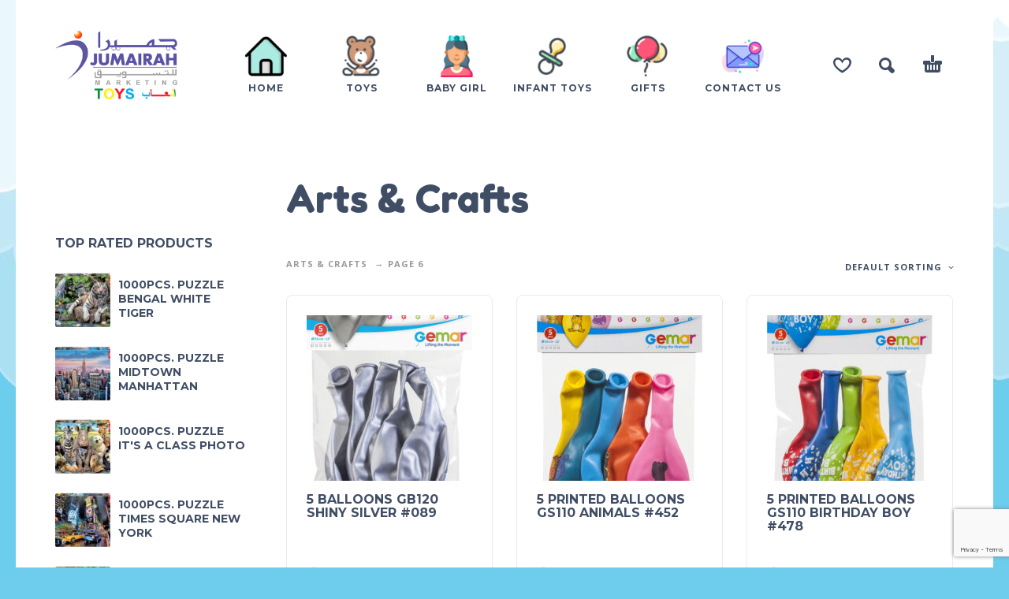

--- FILE ---
content_type: text/html; charset=UTF-8
request_url: https://www.jumairahtoys.com/product-category/arts-crafts/page/6/
body_size: 13932
content:
<!DOCTYPE html>
<html lang="en-US">
<head>
	<meta charset="UTF-8">
	<meta name="viewport" content="width=device-width, initial-scale=1, maximum-scale=1, user-scalable=no"/>
	<meta name="format-detection" content="telephone=no"/>
		<link rel="profile" href="http://gmpg.org/xfn/11">
	<meta name='robots' content='index, follow, max-image-preview:large, max-snippet:-1, max-video-preview:-1' />
	<style>img:is([sizes="auto" i], [sizes^="auto," i]) { contain-intrinsic-size: 3000px 1500px }</style>
	
	<!-- This site is optimized with the Yoast SEO plugin v19.7.1 - https://yoast.com/wordpress/plugins/seo/ -->
	<title>Arts &amp; Crafts Archives - Page 6 of 8 - Jumairah Toys</title>
	<link rel="canonical" href="https://www.jumairahtoys.com/product-category/arts-crafts/page/6/" />
	<link rel="prev" href="https://www.jumairahtoys.com/product-category/arts-crafts/page/5/" />
	<link rel="next" href="https://www.jumairahtoys.com/product-category/arts-crafts/page/7/" />
	<meta property="og:locale" content="en_US" />
	<meta property="og:type" content="article" />
	<meta property="og:title" content="Arts &amp; Crafts Archives - Page 6 of 8 - Jumairah Toys" />
	<meta property="og:url" content="https://www.jumairahtoys.com/product-category/arts-crafts/" />
	<meta property="og:site_name" content="Jumairah Toys" />
	<meta name="twitter:card" content="summary_large_image" />
	<script type="application/ld+json" class="yoast-schema-graph">{"@context":"https://schema.org","@graph":[{"@type":"CollectionPage","@id":"https://www.jumairahtoys.com/product-category/arts-crafts/","url":"https://www.jumairahtoys.com/product-category/arts-crafts/page/6/","name":"Arts &amp; Crafts Archives - Page 6 of 8 - Jumairah Toys","isPartOf":{"@id":"https://www.jumairahtoys.com/#website"},"primaryImageOfPage":{"@id":"https://www.jumairahtoys.com/product-category/arts-crafts/page/6/#primaryimage"},"image":{"@id":"https://www.jumairahtoys.com/product-category/arts-crafts/page/6/#primaryimage"},"thumbnailUrl":"https://www.jumairahtoys.com/wp-content/uploads/2020/09/324778.jpg","breadcrumb":{"@id":"https://www.jumairahtoys.com/product-category/arts-crafts/page/6/#breadcrumb"},"inLanguage":"en-US"},{"@type":"ImageObject","inLanguage":"en-US","@id":"https://www.jumairahtoys.com/product-category/arts-crafts/page/6/#primaryimage","url":"https://www.jumairahtoys.com/wp-content/uploads/2020/09/324778.jpg","contentUrl":"https://www.jumairahtoys.com/wp-content/uploads/2020/09/324778.jpg","width":1060,"height":1500},{"@type":"BreadcrumbList","@id":"https://www.jumairahtoys.com/product-category/arts-crafts/page/6/#breadcrumb","itemListElement":[{"@type":"ListItem","position":1,"name":"Home","item":"https://www.jumairahtoys.com/"},{"@type":"ListItem","position":2,"name":"Arts &amp; Crafts"}]},{"@type":"WebSite","@id":"https://www.jumairahtoys.com/#website","url":"https://www.jumairahtoys.com/","name":"Jumairah Toys","description":"Best Toys for Kids","potentialAction":[{"@type":"SearchAction","target":{"@type":"EntryPoint","urlTemplate":"https://www.jumairahtoys.com/?s={search_term_string}"},"query-input":"required name=search_term_string"}],"inLanguage":"en-US"}]}</script>
	<!-- / Yoast SEO plugin. -->


<link rel='dns-prefetch' href='//www.google.com' />
<link rel="alternate" type="application/rss+xml" title="Jumairah Toys &raquo; Feed" href="https://www.jumairahtoys.com/feed/" />
<link rel="alternate" type="application/rss+xml" title="Jumairah Toys &raquo; Comments Feed" href="https://www.jumairahtoys.com/comments/feed/" />
<link rel="alternate" type="application/rss+xml" title="Jumairah Toys &raquo; Arts &amp; Crafts Category Feed" href="https://www.jumairahtoys.com/product-category/arts-crafts/feed/" />
<script type="text/javascript">
/* <![CDATA[ */
window._wpemojiSettings = {"baseUrl":"https:\/\/s.w.org\/images\/core\/emoji\/16.0.1\/72x72\/","ext":".png","svgUrl":"https:\/\/s.w.org\/images\/core\/emoji\/16.0.1\/svg\/","svgExt":".svg","source":{"concatemoji":"https:\/\/www.jumairahtoys.com\/wp-includes\/js\/wp-emoji-release.min.js?ver=6.8.3"}};
/*! This file is auto-generated */
!function(s,n){var o,i,e;function c(e){try{var t={supportTests:e,timestamp:(new Date).valueOf()};sessionStorage.setItem(o,JSON.stringify(t))}catch(e){}}function p(e,t,n){e.clearRect(0,0,e.canvas.width,e.canvas.height),e.fillText(t,0,0);var t=new Uint32Array(e.getImageData(0,0,e.canvas.width,e.canvas.height).data),a=(e.clearRect(0,0,e.canvas.width,e.canvas.height),e.fillText(n,0,0),new Uint32Array(e.getImageData(0,0,e.canvas.width,e.canvas.height).data));return t.every(function(e,t){return e===a[t]})}function u(e,t){e.clearRect(0,0,e.canvas.width,e.canvas.height),e.fillText(t,0,0);for(var n=e.getImageData(16,16,1,1),a=0;a<n.data.length;a++)if(0!==n.data[a])return!1;return!0}function f(e,t,n,a){switch(t){case"flag":return n(e,"\ud83c\udff3\ufe0f\u200d\u26a7\ufe0f","\ud83c\udff3\ufe0f\u200b\u26a7\ufe0f")?!1:!n(e,"\ud83c\udde8\ud83c\uddf6","\ud83c\udde8\u200b\ud83c\uddf6")&&!n(e,"\ud83c\udff4\udb40\udc67\udb40\udc62\udb40\udc65\udb40\udc6e\udb40\udc67\udb40\udc7f","\ud83c\udff4\u200b\udb40\udc67\u200b\udb40\udc62\u200b\udb40\udc65\u200b\udb40\udc6e\u200b\udb40\udc67\u200b\udb40\udc7f");case"emoji":return!a(e,"\ud83e\udedf")}return!1}function g(e,t,n,a){var r="undefined"!=typeof WorkerGlobalScope&&self instanceof WorkerGlobalScope?new OffscreenCanvas(300,150):s.createElement("canvas"),o=r.getContext("2d",{willReadFrequently:!0}),i=(o.textBaseline="top",o.font="600 32px Arial",{});return e.forEach(function(e){i[e]=t(o,e,n,a)}),i}function t(e){var t=s.createElement("script");t.src=e,t.defer=!0,s.head.appendChild(t)}"undefined"!=typeof Promise&&(o="wpEmojiSettingsSupports",i=["flag","emoji"],n.supports={everything:!0,everythingExceptFlag:!0},e=new Promise(function(e){s.addEventListener("DOMContentLoaded",e,{once:!0})}),new Promise(function(t){var n=function(){try{var e=JSON.parse(sessionStorage.getItem(o));if("object"==typeof e&&"number"==typeof e.timestamp&&(new Date).valueOf()<e.timestamp+604800&&"object"==typeof e.supportTests)return e.supportTests}catch(e){}return null}();if(!n){if("undefined"!=typeof Worker&&"undefined"!=typeof OffscreenCanvas&&"undefined"!=typeof URL&&URL.createObjectURL&&"undefined"!=typeof Blob)try{var e="postMessage("+g.toString()+"("+[JSON.stringify(i),f.toString(),p.toString(),u.toString()].join(",")+"));",a=new Blob([e],{type:"text/javascript"}),r=new Worker(URL.createObjectURL(a),{name:"wpTestEmojiSupports"});return void(r.onmessage=function(e){c(n=e.data),r.terminate(),t(n)})}catch(e){}c(n=g(i,f,p,u))}t(n)}).then(function(e){for(var t in e)n.supports[t]=e[t],n.supports.everything=n.supports.everything&&n.supports[t],"flag"!==t&&(n.supports.everythingExceptFlag=n.supports.everythingExceptFlag&&n.supports[t]);n.supports.everythingExceptFlag=n.supports.everythingExceptFlag&&!n.supports.flag,n.DOMReady=!1,n.readyCallback=function(){n.DOMReady=!0}}).then(function(){return e}).then(function(){var e;n.supports.everything||(n.readyCallback(),(e=n.source||{}).concatemoji?t(e.concatemoji):e.wpemoji&&e.twemoji&&(t(e.twemoji),t(e.wpemoji)))}))}((window,document),window._wpemojiSettings);
/* ]]> */
</script>
<style id='wp-emoji-styles-inline-css' type='text/css'>

	img.wp-smiley, img.emoji {
		display: inline !important;
		border: none !important;
		box-shadow: none !important;
		height: 1em !important;
		width: 1em !important;
		margin: 0 0.07em !important;
		vertical-align: -0.1em !important;
		background: none !important;
		padding: 0 !important;
	}
</style>
<link rel='stylesheet' id='wp-block-library-css' href='https://www.jumairahtoys.com/wp-includes/css/dist/block-library/style.min.css?ver=6.8.3' type='text/css' media='all' />
<style id='classic-theme-styles-inline-css' type='text/css'>
/*! This file is auto-generated */
.wp-block-button__link{color:#fff;background-color:#32373c;border-radius:9999px;box-shadow:none;text-decoration:none;padding:calc(.667em + 2px) calc(1.333em + 2px);font-size:1.125em}.wp-block-file__button{background:#32373c;color:#fff;text-decoration:none}
</style>
<link rel='stylesheet' id='wc-block-vendors-style-css' href='https://www.jumairahtoys.com/wp-content/plugins/woocommerce/packages/woocommerce-blocks/build/vendors-style.css?ver=2.7.3' type='text/css' media='all' />
<link rel='stylesheet' id='wc-block-style-css' href='https://www.jumairahtoys.com/wp-content/plugins/woocommerce/packages/woocommerce-blocks/build/style.css?ver=2.7.3' type='text/css' media='all' />
<link rel='stylesheet' id='coblocks-frontend-css' href='https://www.jumairahtoys.com/wp-content/plugins/coblocks/dist/style-coblocks-1.css?ver=2.24.4' type='text/css' media='all' />
<style id='global-styles-inline-css' type='text/css'>
:root{--wp--preset--aspect-ratio--square: 1;--wp--preset--aspect-ratio--4-3: 4/3;--wp--preset--aspect-ratio--3-4: 3/4;--wp--preset--aspect-ratio--3-2: 3/2;--wp--preset--aspect-ratio--2-3: 2/3;--wp--preset--aspect-ratio--16-9: 16/9;--wp--preset--aspect-ratio--9-16: 9/16;--wp--preset--color--black: #000000;--wp--preset--color--cyan-bluish-gray: #abb8c3;--wp--preset--color--white: #ffffff;--wp--preset--color--pale-pink: #f78da7;--wp--preset--color--vivid-red: #cf2e2e;--wp--preset--color--luminous-vivid-orange: #ff6900;--wp--preset--color--luminous-vivid-amber: #fcb900;--wp--preset--color--light-green-cyan: #7bdcb5;--wp--preset--color--vivid-green-cyan: #00d084;--wp--preset--color--pale-cyan-blue: #8ed1fc;--wp--preset--color--vivid-cyan-blue: #0693e3;--wp--preset--color--vivid-purple: #9b51e0;--wp--preset--gradient--vivid-cyan-blue-to-vivid-purple: linear-gradient(135deg,rgba(6,147,227,1) 0%,rgb(155,81,224) 100%);--wp--preset--gradient--light-green-cyan-to-vivid-green-cyan: linear-gradient(135deg,rgb(122,220,180) 0%,rgb(0,208,130) 100%);--wp--preset--gradient--luminous-vivid-amber-to-luminous-vivid-orange: linear-gradient(135deg,rgba(252,185,0,1) 0%,rgba(255,105,0,1) 100%);--wp--preset--gradient--luminous-vivid-orange-to-vivid-red: linear-gradient(135deg,rgba(255,105,0,1) 0%,rgb(207,46,46) 100%);--wp--preset--gradient--very-light-gray-to-cyan-bluish-gray: linear-gradient(135deg,rgb(238,238,238) 0%,rgb(169,184,195) 100%);--wp--preset--gradient--cool-to-warm-spectrum: linear-gradient(135deg,rgb(74,234,220) 0%,rgb(151,120,209) 20%,rgb(207,42,186) 40%,rgb(238,44,130) 60%,rgb(251,105,98) 80%,rgb(254,248,76) 100%);--wp--preset--gradient--blush-light-purple: linear-gradient(135deg,rgb(255,206,236) 0%,rgb(152,150,240) 100%);--wp--preset--gradient--blush-bordeaux: linear-gradient(135deg,rgb(254,205,165) 0%,rgb(254,45,45) 50%,rgb(107,0,62) 100%);--wp--preset--gradient--luminous-dusk: linear-gradient(135deg,rgb(255,203,112) 0%,rgb(199,81,192) 50%,rgb(65,88,208) 100%);--wp--preset--gradient--pale-ocean: linear-gradient(135deg,rgb(255,245,203) 0%,rgb(182,227,212) 50%,rgb(51,167,181) 100%);--wp--preset--gradient--electric-grass: linear-gradient(135deg,rgb(202,248,128) 0%,rgb(113,206,126) 100%);--wp--preset--gradient--midnight: linear-gradient(135deg,rgb(2,3,129) 0%,rgb(40,116,252) 100%);--wp--preset--font-size--small: 13px;--wp--preset--font-size--medium: 20px;--wp--preset--font-size--large: 36px;--wp--preset--font-size--x-large: 42px;--wp--preset--spacing--20: 0.44rem;--wp--preset--spacing--30: 0.67rem;--wp--preset--spacing--40: 1rem;--wp--preset--spacing--50: 1.5rem;--wp--preset--spacing--60: 2.25rem;--wp--preset--spacing--70: 3.38rem;--wp--preset--spacing--80: 5.06rem;--wp--preset--shadow--natural: 6px 6px 9px rgba(0, 0, 0, 0.2);--wp--preset--shadow--deep: 12px 12px 50px rgba(0, 0, 0, 0.4);--wp--preset--shadow--sharp: 6px 6px 0px rgba(0, 0, 0, 0.2);--wp--preset--shadow--outlined: 6px 6px 0px -3px rgba(255, 255, 255, 1), 6px 6px rgba(0, 0, 0, 1);--wp--preset--shadow--crisp: 6px 6px 0px rgba(0, 0, 0, 1);}:where(.is-layout-flex){gap: 0.5em;}:where(.is-layout-grid){gap: 0.5em;}body .is-layout-flex{display: flex;}.is-layout-flex{flex-wrap: wrap;align-items: center;}.is-layout-flex > :is(*, div){margin: 0;}body .is-layout-grid{display: grid;}.is-layout-grid > :is(*, div){margin: 0;}:where(.wp-block-columns.is-layout-flex){gap: 2em;}:where(.wp-block-columns.is-layout-grid){gap: 2em;}:where(.wp-block-post-template.is-layout-flex){gap: 1.25em;}:where(.wp-block-post-template.is-layout-grid){gap: 1.25em;}.has-black-color{color: var(--wp--preset--color--black) !important;}.has-cyan-bluish-gray-color{color: var(--wp--preset--color--cyan-bluish-gray) !important;}.has-white-color{color: var(--wp--preset--color--white) !important;}.has-pale-pink-color{color: var(--wp--preset--color--pale-pink) !important;}.has-vivid-red-color{color: var(--wp--preset--color--vivid-red) !important;}.has-luminous-vivid-orange-color{color: var(--wp--preset--color--luminous-vivid-orange) !important;}.has-luminous-vivid-amber-color{color: var(--wp--preset--color--luminous-vivid-amber) !important;}.has-light-green-cyan-color{color: var(--wp--preset--color--light-green-cyan) !important;}.has-vivid-green-cyan-color{color: var(--wp--preset--color--vivid-green-cyan) !important;}.has-pale-cyan-blue-color{color: var(--wp--preset--color--pale-cyan-blue) !important;}.has-vivid-cyan-blue-color{color: var(--wp--preset--color--vivid-cyan-blue) !important;}.has-vivid-purple-color{color: var(--wp--preset--color--vivid-purple) !important;}.has-black-background-color{background-color: var(--wp--preset--color--black) !important;}.has-cyan-bluish-gray-background-color{background-color: var(--wp--preset--color--cyan-bluish-gray) !important;}.has-white-background-color{background-color: var(--wp--preset--color--white) !important;}.has-pale-pink-background-color{background-color: var(--wp--preset--color--pale-pink) !important;}.has-vivid-red-background-color{background-color: var(--wp--preset--color--vivid-red) !important;}.has-luminous-vivid-orange-background-color{background-color: var(--wp--preset--color--luminous-vivid-orange) !important;}.has-luminous-vivid-amber-background-color{background-color: var(--wp--preset--color--luminous-vivid-amber) !important;}.has-light-green-cyan-background-color{background-color: var(--wp--preset--color--light-green-cyan) !important;}.has-vivid-green-cyan-background-color{background-color: var(--wp--preset--color--vivid-green-cyan) !important;}.has-pale-cyan-blue-background-color{background-color: var(--wp--preset--color--pale-cyan-blue) !important;}.has-vivid-cyan-blue-background-color{background-color: var(--wp--preset--color--vivid-cyan-blue) !important;}.has-vivid-purple-background-color{background-color: var(--wp--preset--color--vivid-purple) !important;}.has-black-border-color{border-color: var(--wp--preset--color--black) !important;}.has-cyan-bluish-gray-border-color{border-color: var(--wp--preset--color--cyan-bluish-gray) !important;}.has-white-border-color{border-color: var(--wp--preset--color--white) !important;}.has-pale-pink-border-color{border-color: var(--wp--preset--color--pale-pink) !important;}.has-vivid-red-border-color{border-color: var(--wp--preset--color--vivid-red) !important;}.has-luminous-vivid-orange-border-color{border-color: var(--wp--preset--color--luminous-vivid-orange) !important;}.has-luminous-vivid-amber-border-color{border-color: var(--wp--preset--color--luminous-vivid-amber) !important;}.has-light-green-cyan-border-color{border-color: var(--wp--preset--color--light-green-cyan) !important;}.has-vivid-green-cyan-border-color{border-color: var(--wp--preset--color--vivid-green-cyan) !important;}.has-pale-cyan-blue-border-color{border-color: var(--wp--preset--color--pale-cyan-blue) !important;}.has-vivid-cyan-blue-border-color{border-color: var(--wp--preset--color--vivid-cyan-blue) !important;}.has-vivid-purple-border-color{border-color: var(--wp--preset--color--vivid-purple) !important;}.has-vivid-cyan-blue-to-vivid-purple-gradient-background{background: var(--wp--preset--gradient--vivid-cyan-blue-to-vivid-purple) !important;}.has-light-green-cyan-to-vivid-green-cyan-gradient-background{background: var(--wp--preset--gradient--light-green-cyan-to-vivid-green-cyan) !important;}.has-luminous-vivid-amber-to-luminous-vivid-orange-gradient-background{background: var(--wp--preset--gradient--luminous-vivid-amber-to-luminous-vivid-orange) !important;}.has-luminous-vivid-orange-to-vivid-red-gradient-background{background: var(--wp--preset--gradient--luminous-vivid-orange-to-vivid-red) !important;}.has-very-light-gray-to-cyan-bluish-gray-gradient-background{background: var(--wp--preset--gradient--very-light-gray-to-cyan-bluish-gray) !important;}.has-cool-to-warm-spectrum-gradient-background{background: var(--wp--preset--gradient--cool-to-warm-spectrum) !important;}.has-blush-light-purple-gradient-background{background: var(--wp--preset--gradient--blush-light-purple) !important;}.has-blush-bordeaux-gradient-background{background: var(--wp--preset--gradient--blush-bordeaux) !important;}.has-luminous-dusk-gradient-background{background: var(--wp--preset--gradient--luminous-dusk) !important;}.has-pale-ocean-gradient-background{background: var(--wp--preset--gradient--pale-ocean) !important;}.has-electric-grass-gradient-background{background: var(--wp--preset--gradient--electric-grass) !important;}.has-midnight-gradient-background{background: var(--wp--preset--gradient--midnight) !important;}.has-small-font-size{font-size: var(--wp--preset--font-size--small) !important;}.has-medium-font-size{font-size: var(--wp--preset--font-size--medium) !important;}.has-large-font-size{font-size: var(--wp--preset--font-size--large) !important;}.has-x-large-font-size{font-size: var(--wp--preset--font-size--x-large) !important;}
:where(.wp-block-post-template.is-layout-flex){gap: 1.25em;}:where(.wp-block-post-template.is-layout-grid){gap: 1.25em;}
:where(.wp-block-columns.is-layout-flex){gap: 2em;}:where(.wp-block-columns.is-layout-grid){gap: 2em;}
:root :where(.wp-block-pullquote){font-size: 1.5em;line-height: 1.6;}
</style>
<link rel='stylesheet' id='rs-plugin-settings-css' href='https://www.jumairahtoys.com/wp-content/plugins/revslider/public/assets/css/rs6.css?ver=6.2.15' type='text/css' media='all' />
<style id='rs-plugin-settings-inline-css' type='text/css'>
#rs-demo-id {}
</style>
<style id='woocommerce-inline-inline-css' type='text/css'>
.woocommerce form .form-row .required { visibility: visible; }
</style>
<link rel='stylesheet' id='wp-components-css' href='https://www.jumairahtoys.com/wp-includes/css/dist/components/style.min.css?ver=6.8.3' type='text/css' media='all' />
<link rel='stylesheet' id='godaddy-styles-css' href='https://www.jumairahtoys.com/wp-content/mu-plugins/vendor/wpex/godaddy-launch/includes/Dependencies/GoDaddy/Styles/build/latest.css?ver=2.0.2' type='text/css' media='all' />
<link rel='stylesheet' id='ideapark-core-css-css' href='https://www.jumairahtoys.com/wp-content/uploads/kidz/min.css?ver=1608606822' type='text/css' media='all' />
<link rel='stylesheet' id='kidz-child-style-css' href='https://www.jumairahtoys.com/wp-content/themes/kidz-child/style.css?ver=6.8.3' type='text/css' media='all' />
<script type="text/template" id="tmpl-variation-template">
	<div class="woocommerce-variation-description">{{{ data.variation.variation_description }}}</div>
	<div class="woocommerce-variation-price">{{{ data.variation.price_html }}}</div>
	<div class="woocommerce-variation-availability">{{{ data.variation.availability_html }}}</div>
</script>
<script type="text/template" id="tmpl-unavailable-variation-template">
	<p>Sorry, this product is unavailable. Please choose a different combination.</p>
</script>
<script type="text/javascript" src="https://www.jumairahtoys.com/wp-includes/js/jquery/jquery.min.js?ver=3.7.1" id="jquery-core-js"></script>
<script type="text/javascript" id="jquery-migrate-js-before">
/* <![CDATA[ */
	var ideapark_svg_content = "";
	var ajax = new XMLHttpRequest();
		ajax.open("GET", "https://www.jumairahtoys.com/wp-content/themes/kidz/img/sprite.svg", true);
		ajax.send();
		ajax.onload = function (e) {
			ideapark_svg_content = ajax.responseText;
			ideapark_download_svg_onload();
		};
		function ideapark_download_svg_onload() {
			if (typeof document.body != "undefined" && document.body != null && typeof document.body.childNodes != "undefined" && typeof document.body.childNodes[0] != "undefined") {
				var div = document.createElement("div");
				div.className = "svg-sprite-container";
				div.innerHTML = ideapark_svg_content;
				document.body.insertBefore(div, document.body.childNodes[0]);
			} else {
				setTimeout(ideapark_download_svg_onload, 100);
			}
		}
	
/* ]]> */
</script>
<script type="text/javascript" src="https://www.jumairahtoys.com/wp-includes/js/jquery/jquery-migrate.min.js?ver=3.4.1" id="jquery-migrate-js"></script>
<script type="text/javascript" src="https://www.jumairahtoys.com/wp-content/plugins/revslider/public/assets/js/rbtools.min.js?ver=6.2.15" id="tp-tools-js"></script>
<script type="text/javascript" src="https://www.jumairahtoys.com/wp-content/plugins/revslider/public/assets/js/rs6.min.js?ver=6.2.15" id="revmin-js"></script>
<link rel="https://api.w.org/" href="https://www.jumairahtoys.com/wp-json/" /><link rel="EditURI" type="application/rsd+xml" title="RSD" href="https://www.jumairahtoys.com/xmlrpc.php?rsd" />
		<link rel="preload" href="//fonts.googleapis.com/css?family=Open+Sans%3Aregular%2C700%7CFredoka+One%3Aregular%7CMontserrat%3A500%2C700%2C800%26subset%3Dlatin%2Clatin-ext" as="style"
			  onload="this.onload=null;this.rel='stylesheet'">
		<noscript>
			<link rel="stylesheet" href="//fonts.googleapis.com/css?family=Open+Sans%3Aregular%2C700%7CFredoka+One%3Aregular%7CMontserrat%3A500%2C700%2C800%26subset%3Dlatin%2Clatin-ext">
		</noscript>
			<noscript><style>.woocommerce-product-gallery{ opacity: 1 !important; }</style></noscript>
	<style type="text/css">.recentcomments a{display:inline !important;padding:0 !important;margin:0 !important;}</style><style type="text/css" id="custom-background-css">
body.custom-background { background-color: #6ecded; background-image: url("https://www.jumairahtoys.com/wp-content/uploads/2020/12/clothes-2049536750.jpg"); background-position: left top; background-size: auto; background-repeat: no-repeat; background-attachment: scroll; }
</style>
	<meta name="generator" content="Powered by Slider Revolution 6.2.15 - responsive, Mobile-Friendly Slider Plugin for WordPress with comfortable drag and drop interface." />
<script type="text/javascript">function setREVStartSize(e){
			//window.requestAnimationFrame(function() {				 
				window.RSIW = window.RSIW===undefined ? window.innerWidth : window.RSIW;	
				window.RSIH = window.RSIH===undefined ? window.innerHeight : window.RSIH;	
				try {								
					var pw = document.getElementById(e.c).parentNode.offsetWidth,
						newh;
					pw = pw===0 || isNaN(pw) ? window.RSIW : pw;
					e.tabw = e.tabw===undefined ? 0 : parseInt(e.tabw);
					e.thumbw = e.thumbw===undefined ? 0 : parseInt(e.thumbw);
					e.tabh = e.tabh===undefined ? 0 : parseInt(e.tabh);
					e.thumbh = e.thumbh===undefined ? 0 : parseInt(e.thumbh);
					e.tabhide = e.tabhide===undefined ? 0 : parseInt(e.tabhide);
					e.thumbhide = e.thumbhide===undefined ? 0 : parseInt(e.thumbhide);
					e.mh = e.mh===undefined || e.mh=="" || e.mh==="auto" ? 0 : parseInt(e.mh,0);		
					if(e.layout==="fullscreen" || e.l==="fullscreen") 						
						newh = Math.max(e.mh,window.RSIH);					
					else{					
						e.gw = Array.isArray(e.gw) ? e.gw : [e.gw];
						for (var i in e.rl) if (e.gw[i]===undefined || e.gw[i]===0) e.gw[i] = e.gw[i-1];					
						e.gh = e.el===undefined || e.el==="" || (Array.isArray(e.el) && e.el.length==0)? e.gh : e.el;
						e.gh = Array.isArray(e.gh) ? e.gh : [e.gh];
						for (var i in e.rl) if (e.gh[i]===undefined || e.gh[i]===0) e.gh[i] = e.gh[i-1];
											
						var nl = new Array(e.rl.length),
							ix = 0,						
							sl;					
						e.tabw = e.tabhide>=pw ? 0 : e.tabw;
						e.thumbw = e.thumbhide>=pw ? 0 : e.thumbw;
						e.tabh = e.tabhide>=pw ? 0 : e.tabh;
						e.thumbh = e.thumbhide>=pw ? 0 : e.thumbh;					
						for (var i in e.rl) nl[i] = e.rl[i]<window.RSIW ? 0 : e.rl[i];
						sl = nl[0];									
						for (var i in nl) if (sl>nl[i] && nl[i]>0) { sl = nl[i]; ix=i;}															
						var m = pw>(e.gw[ix]+e.tabw+e.thumbw) ? 1 : (pw-(e.tabw+e.thumbw)) / (e.gw[ix]);					
						newh =  (e.gh[ix] * m) + (e.tabh + e.thumbh);
					}				
					if(window.rs_init_css===undefined) window.rs_init_css = document.head.appendChild(document.createElement("style"));					
					document.getElementById(e.c).height = newh+"px";
					window.rs_init_css.innerHTML += "#"+e.c+"_wrapper { height: "+newh+"px }";				
				} catch(e){
					console.log("Failure at Presize of Slider:" + e)
				}					   
			//});
		  };</script>
		<style type="text/css" id="wp-custom-css">
			.menu-footer-menu-container {
	padding:0px !important;
}		</style>
		</head>
<body class="archive paged tax-product_cat term-arts-crafts term-85 custom-background paged-6 wp-theme-kidz wp-child-theme-kidz-child theme-kidz woocommerce woocommerce-page woocommerce-no-js sidebar-left header-type-1 sticky-type-1 layout-boxed-white fixed-slider mega-menu woocommerce-on preload">
<div id="ajax-search" class="search-type-1 hidden">
	<div class="container ajax-search-container">
		<div class="ajax-search-tip">What you are looking for?</div>
		
	<form role="search" method="get" action="https://www.jumairahtoys.com/">
		<input id="ajax-search-input" autocomplete="off" type="text" name="s" placeholder="search products..." value="" /><input type="hidden" name="post_type" value="product"><a id="search-close" href="#">
			<svg>
				<use xlink:href="#svg-close" />
			</svg>
		</a>
		<button type="submit" class="search">
			<svg>
				<use xlink:href="#svg-search" />
			</svg>
		</button>
	</form>	</div>
</div>
	<div id="ajax-search-result" class="search-type-1 loading">
		<div class="container ajax-search-result-container js-ajax-search-result"></div>
	</div>
<div class="search-shadow search-type-1 hidden">
	<span class="ip-shop-loop-loading"><i></i><i></i><i></i></span>
</div>
<div id="wrap"
	 class="search-type-1 wrap--boxed wrap--boxed-white">
	<header id="header">
				<div class="main-menu">
			<div class="container">
				<a class="mobile-menu" href="#">
					<svg>
						<use xlink:href="#svg-bars"/>
					</svg>
				</a>
				<div class="container-2">
						<a rel="nofollow" class="wishlist" href="https://www.jumairahtoys.com/wishlist/">
		<svg class="svg on">
			<use xlink:href="#svg-wishlist-on" />
		</svg>
		<svg class="svg off">
			<use xlink:href="#svg-wishlist-off" />
		</svg>
	</a>
					<a class="search" href="#">
						<svg>
							<use xlink:href="#svg-search"/>
						</svg>
					</a>
											<a class="cart-info" href="https://www.jumairahtoys.com/cart/">
							<svg><use xlink:href="#svg-cart" /></svg><span class="ip-cart-count"></span>						</a>
					
										<span class="logo-wrap">
			<a href="https://www.jumairahtoys.com/">					<img src="https://www.jumairahtoys.com/wp-content/uploads/2020/07/jumairahtoys-ksa-logo.png" alt="Jumairah Toys" class="logo"  />
				</a></span>

				</div>

				<div class="menu-shadow hidden"></div>

				<div class="product-categories">
					<ul id="menu-mega-menu" class="menu main-menu-container main-menu-icons main-menu-fixed"><li id="menu-item-1140" class="menu-item-type-post_type menu-item-object-page menu-item-home menu-item-1140 items-6 with-icon"><a href="https://www.jumairahtoys.com/"><img src="https://www.jumairahtoys.com/wp-content/uploads/2020/07/browser-53x53.png" alt="Home" srcset="https://www.jumairahtoys.com/wp-content/uploads/2020/07/browser-53x53.png 53w, https://www.jumairahtoys.com/wp-content/uploads/2020/07/browser-360x360.png 360w, https://www.jumairahtoys.com/wp-content/uploads/2020/07/browser-70x70.png 70w, https://www.jumairahtoys.com/wp-content/uploads/2020/07/browser-425x425.png 425w, https://www.jumairahtoys.com/wp-content/uploads/2020/07/browser-241x241.png 241w, https://www.jumairahtoys.com/wp-content/uploads/2020/07/browser-142x142.png 142w, https://www.jumairahtoys.com/wp-content/uploads/2020/07/browser-250x250.png 250w, https://www.jumairahtoys.com/wp-content/uploads/2020/07/browser-140x140.png 140w, https://www.jumairahtoys.com/wp-content/uploads/2020/07/browser-210x210.png 210w, https://www.jumairahtoys.com/wp-content/uploads/2020/07/browser.png 512w" sizes="(max-width: 53px) 100vw, 53px"/><span>Home</span></a><a class="js-more" href="#"><i class="more"></i></a></li>
<li id="menu-item-1167" class="menu-item-type-custom menu-item-object-custom current-menu-ancestor menu-item-has-children menu-item-1167 items-6 col-2 with-icon"><a href="#"><img src="https://www.jumairahtoys.com/wp-content/uploads/2018/10/demo4-2053089231-53x53.png" alt="Toys" srcset="https://www.jumairahtoys.com/wp-content/uploads/2018/10/demo4-2053089231-53x53.png 53w, https://www.jumairahtoys.com/wp-content/uploads/2018/10/demo4-2053089231-70x70.png 70w, https://www.jumairahtoys.com/wp-content/uploads/2018/10/demo4-2053089231.png 106w" sizes="(max-width: 53px) 100vw, 53px"/><span>Toys</span></a><a class="js-more" href="#"><i class="more"></i></a>
<ul class="sub-menu">
	<li id="menu-item-1037" class="menu-item-type-taxonomy menu-item-object-product_cat current-menu-ancestor current-menu-parent menu-item-has-children menu-item-1037 without-icon"><a href="https://www.jumairahtoys.com/product-category/action-figures-role-play/">Action Figures</a><a class="js-more" href="#"><i class="more"></i></a>
	<ul class="sub-menu">
		<li id="menu-item-1036" class="menu-item-type-taxonomy menu-item-object-product_cat current-menu-item menu-item-1036 without-icon"><a href="https://www.jumairahtoys.com/product-category/arts-crafts/">Arts &amp; Crafts</a><a class="js-more" href="#"><i class="more"></i></a></li>
		<li id="menu-item-1035" class="menu-item-type-taxonomy menu-item-object-product_cat menu-item-1035 without-icon"><a href="https://www.jumairahtoys.com/product-category/building-sets-construction-sets/">Building Sets &amp; Construction Sets</a><a class="js-more" href="#"><i class="more"></i></a></li>
		<li id="menu-item-1034" class="menu-item-type-taxonomy menu-item-object-product_cat menu-item-1034 without-icon"><a href="https://www.jumairahtoys.com/product-category/cooking-supermarket-playsets/">Cooking &amp; Supermarket Playsets</a><a class="js-more" href="#"><i class="more"></i></a></li>
		<li id="menu-item-1041" class="menu-item-type-taxonomy menu-item-object-product_cat menu-item-1041 without-icon"><a href="https://www.jumairahtoys.com/product-category/educational-toys/">Educational Toys</a><a class="js-more" href="#"><i class="more"></i></a></li>
	</ul>
</li>
	<li id="menu-item-1175" class="menu-item-type-taxonomy menu-item-object-product_cat menu-item-has-children menu-item-1175 without-icon"><a href="https://www.jumairahtoys.com/product-category/games-puzzles/">Games &amp; Puzzles</a><a class="js-more" href="#"><i class="more"></i></a>
	<ul class="sub-menu">
		<li id="menu-item-1040" class="menu-item-type-taxonomy menu-item-object-product_cat menu-item-1040 without-icon"><a href="https://www.jumairahtoys.com/product-category/outdoor-sports-toys/">Outdoor &amp; Sports Toys</a><a class="js-more" href="#"><i class="more"></i></a></li>
		<li id="menu-item-1039" class="menu-item-type-taxonomy menu-item-object-product_cat menu-item-1039 without-icon"><a href="https://www.jumairahtoys.com/product-category/r-c-cars-die-cast-cars-airplane/">R/C Cars, Die-Cast Cars, Airplane</a><a class="js-more" href="#"><i class="more"></i></a></li>
		<li id="menu-item-1038" class="menu-item-type-taxonomy menu-item-object-product_cat menu-item-1038 without-icon"><a href="https://www.jumairahtoys.com/product-category/preschool-toys/">Preschool Toys</a><a class="js-more" href="#"><i class="more"></i></a></li>
	</ul>
</li>
</ul>
</li>
<li id="menu-item-1002" class="menu-item-type-taxonomy menu-item-object-product_cat menu-item-1002 items-6 with-icon"><a href="https://www.jumairahtoys.com/product-category/dolls-cosmetic-and-girls-need/"><img src="https://www.jumairahtoys.com/wp-content/uploads/2020/07/baby-girl-53x53.png" alt="Baby Girl" srcset="https://www.jumairahtoys.com/wp-content/uploads/2020/07/baby-girl-53x53.png 53w, https://www.jumairahtoys.com/wp-content/uploads/2020/07/baby-girl-360x360.png 360w, https://www.jumairahtoys.com/wp-content/uploads/2020/07/baby-girl-70x70.png 70w, https://www.jumairahtoys.com/wp-content/uploads/2020/07/baby-girl-425x425.png 425w, https://www.jumairahtoys.com/wp-content/uploads/2020/07/baby-girl-241x241.png 241w, https://www.jumairahtoys.com/wp-content/uploads/2020/07/baby-girl-142x142.png 142w, https://www.jumairahtoys.com/wp-content/uploads/2020/07/baby-girl-250x250.png 250w, https://www.jumairahtoys.com/wp-content/uploads/2020/07/baby-girl-140x140.png 140w, https://www.jumairahtoys.com/wp-content/uploads/2020/07/baby-girl-210x210.png 210w, https://www.jumairahtoys.com/wp-content/uploads/2020/07/baby-girl.png 512w" sizes="(max-width: 53px) 100vw, 53px"/><span>Baby Girl</span></a><a class="js-more" href="#"><i class="more"></i></a></li>
<li id="menu-item-1003" class="menu-item-type-taxonomy menu-item-object-product_cat menu-item-1003 items-6 with-icon"><a href="https://www.jumairahtoys.com/product-category/infant-toys/"><img src="https://www.jumairahtoys.com/wp-content/uploads/2018/10/demo4-2053836679-53x53.png" alt="Infant Toys" srcset="https://www.jumairahtoys.com/wp-content/uploads/2018/10/demo4-2053836679-53x53.png 53w, https://www.jumairahtoys.com/wp-content/uploads/2018/10/demo4-2053836679-70x70.png 70w, https://www.jumairahtoys.com/wp-content/uploads/2018/10/demo4-2053836679.png 106w" sizes="(max-width: 53px) 100vw, 53px"/><span>Infant Toys</span></a><a class="js-more" href="#"><i class="more"></i></a></li>
<li id="menu-item-1004" class="menu-item-type-taxonomy menu-item-object-product_cat menu-item-1004 items-6 with-icon"><a href="https://www.jumairahtoys.com/product-category/gifts/"><img src="https://www.jumairahtoys.com/wp-content/uploads/2018/10/demo4-2053419043-53x53.png" alt="Gifts" srcset="https://www.jumairahtoys.com/wp-content/uploads/2018/10/demo4-2053419043-53x53.png 53w, https://www.jumairahtoys.com/wp-content/uploads/2018/10/demo4-2053419043-70x70.png 70w, https://www.jumairahtoys.com/wp-content/uploads/2018/10/demo4-2053419043.png 106w" sizes="(max-width: 53px) 100vw, 53px"/><span>Gifts</span></a><a class="js-more" href="#"><i class="more"></i></a></li>
<li id="menu-item-1142" class="menu-item-type-post_type menu-item-object-page menu-item-1142 items-6 with-icon"><a href="https://www.jumairahtoys.com/contact-us/"><img src="https://www.jumairahtoys.com/wp-content/uploads/2020/07/email-53x53.png" alt="Contact Us" srcset="https://www.jumairahtoys.com/wp-content/uploads/2020/07/email-53x53.png 53w, https://www.jumairahtoys.com/wp-content/uploads/2020/07/email-360x360.png 360w, https://www.jumairahtoys.com/wp-content/uploads/2020/07/email-70x70.png 70w, https://www.jumairahtoys.com/wp-content/uploads/2020/07/email-425x425.png 425w, https://www.jumairahtoys.com/wp-content/uploads/2020/07/email-241x241.png 241w, https://www.jumairahtoys.com/wp-content/uploads/2020/07/email-142x142.png 142w, https://www.jumairahtoys.com/wp-content/uploads/2020/07/email-250x250.png 250w, https://www.jumairahtoys.com/wp-content/uploads/2020/07/email-140x140.png 140w, https://www.jumairahtoys.com/wp-content/uploads/2020/07/email-210x210.png 210w, https://www.jumairahtoys.com/wp-content/uploads/2020/07/email.png 512w" sizes="(max-width: 53px) 100vw, 53px"/><span>Contact Us</span></a><a class="js-more" href="#"><i class="more"></i></a></li>
</ul>										<a class="mobile-menu-close" href="#">
						<svg>
							<use xlink:href="#svg-close"/>
						</svg>
					</a>
											<div class="auth"><a href="https://www.jumairahtoys.com/my-account/" rel="nofollow"><svg><use xlink:href="#svg-user" /></svg><span>Login</span></a></div>
										<a href="#" class="mobile-menu-back">
						<svg>
							<use xlink:href="#svg-angle-left"/>
						</svg>
						Back					</a>
						<a rel="nofollow" class="mobile-wishlist" href="https://www.jumairahtoys.com/wishlist/">
		<svg class="svg on">
			<use xlink:href="#svg-wishlist-on" />
		</svg>
		<svg class="svg off">
			<use xlink:href="#svg-wishlist-off" />
		</svg>
	</a>
					<a class="mobile-search" href="#">
						<svg>
							<use xlink:href="#svg-search"/>
						</svg>
					</a>
				</div>
			</div>
		</div>
	</header>
<div id="primary" class="content-area"><main id="main" class="site-main" role="main">
<div class="container ip-shop-container ">

	<div class="row">
					<div class="col-md-3">
				
<div id="ip-shop-sidebar">
<aside id="woocommerce_widget_cart-2" class="widget woocommerce widget_shopping_cart"><h2 class="widget-title">Cart</h2><div class="hide_cart_widget_if_empty"><div class="widget_shopping_cart_content"></div></div></aside><aside id="woocommerce_top_rated_products-2" class="widget woocommerce widget_top_rated_products"><h2 class="widget-title">Top Rated Products</h2><ul class="product_list_widget"><li>
	
	<a href="https://www.jumairahtoys.com/product/1000-bengal-white-tiger/">
		<img width="70" height="70" src="[data-uri]%3D" data-src="https://www.jumairahtoys.com/wp-content/uploads/2020/07/14808_01_high1-70x70.jpg" class="lazyload attachment-thumbnail size-thumbnail" alt="" decoding="async" data-srcset="https://www.jumairahtoys.com/wp-content/uploads/2020/07/14808_01_high1-70x70.jpg 70w, https://www.jumairahtoys.com/wp-content/uploads/2020/07/14808_01_high1-140x140.jpg 140w" data-sizes="(max-width: 70px) 100vw, 70px" />		<span class="product-title">1000PCS. PUZZLE BENGAL WHITE TIGER</span>
	</a>

				
	
	</li>

<li>
	
	<a href="https://www.jumairahtoys.com/product/1000-midtown-manhattan/">
		<img width="70" height="70" src="[data-uri]%3D" data-src="https://www.jumairahtoys.com/wp-content/uploads/2020/07/14811_01_high-2-70x70.jpg" class="lazyload attachment-thumbnail size-thumbnail" alt="" decoding="async" data-srcset="https://www.jumairahtoys.com/wp-content/uploads/2020/07/14811_01_high-2-70x70.jpg 70w, https://www.jumairahtoys.com/wp-content/uploads/2020/07/14811_01_high-2-140x140.jpg 140w" data-sizes="(max-width: 70px) 100vw, 70px" />		<span class="product-title">1000PCS. PUZZLE MIDTOWN MANHATTAN</span>
	</a>

				
	
	</li>

<li>
	
	<a href="https://www.jumairahtoys.com/product/1000-its-a-class-photo/">
		<img width="70" height="70" src="[data-uri]%3D" data-src="https://www.jumairahtoys.com/wp-content/uploads/2020/07/15517_01_high-2-70x70.jpg" class="lazyload attachment-thumbnail size-thumbnail" alt="" decoding="async" data-srcset="https://www.jumairahtoys.com/wp-content/uploads/2020/07/15517_01_high-2-70x70.jpg 70w, https://www.jumairahtoys.com/wp-content/uploads/2020/07/15517_01_high-2-140x140.jpg 140w" data-sizes="(max-width: 70px) 100vw, 70px" />		<span class="product-title">1000PCS. PUZZLE IT'S A CLASS PHOTO</span>
	</a>

				
	
	</li>

<li>
	
	<a href="https://www.jumairahtoys.com/product/1000-times-square-new-york/">
		<img width="70" height="70" src="[data-uri]%3D" data-src="https://www.jumairahtoys.com/wp-content/uploads/2020/07/15525_01_high-2-70x70.jpg" class="lazyload attachment-thumbnail size-thumbnail" alt="" decoding="async" data-srcset="https://www.jumairahtoys.com/wp-content/uploads/2020/07/15525_01_high-2-70x70.jpg 70w, https://www.jumairahtoys.com/wp-content/uploads/2020/07/15525_01_high-2-140x140.jpg 140w" data-sizes="(max-width: 70px) 100vw, 70px" />		<span class="product-title">1000PCS. PUZZLE TIMES SQUARE NEW YORK</span>
	</a>

				
	
	</li>

<li>
	
	<a href="https://www.jumairahtoys.com/product/2000-african-jungle/">
		<img width="70" height="70" src="[data-uri]%3D" data-src="https://www.jumairahtoys.com/wp-content/uploads/2020/07/16013_01_high-2-70x70.jpg" class="lazyload attachment-thumbnail size-thumbnail" alt="" decoding="async" data-srcset="https://www.jumairahtoys.com/wp-content/uploads/2020/07/16013_01_high-2-70x70.jpg 70w, https://www.jumairahtoys.com/wp-content/uploads/2020/07/16013_01_high-2-140x140.jpg 140w" data-sizes="(max-width: 70px) 100vw, 70px" />		<span class="product-title">2000PCS. PUZZLE AFRICAN JUNGLE</span>
	</a>

				
	
	</li>

</ul></aside>	<a class="mobile-sidebar-close" href="#">
		<svg>
			<use xlink:href="#svg-close" />
		</svg>
	</a>
</div>
			</div>
				<div class="col-md-9">

			
				<header class="woocommerce-products-header main-header ip-shop-header">
					<h1 class="woocommerce-products-header__title page-title">Arts &amp; Crafts</h1>
					<div class="products-wrap products-wrap--category"><div class="products products--category"></div></div>
					<div class="row grid-header">
						<div class="col-md-8">
							<nav class="woocommerce-breadcrumb"><ul><li><a href="https://www.jumairahtoys.com/product-category/arts-crafts/">Arts &amp; Crafts</a></li><li>Page 6</li></ul></nav>						</div>
						<div class="col-md-4 col-sm-12 ip-shop-ordering-row">
	<form class="woocommerce-ordering" method="get">
		<select name="orderby" class="orderby styled" aria-label="Shop order">
							<option value="menu_order"  selected='selected'>Default sorting</option>
							<option value="popularity" >Sort by popularity</option>
							<option value="rating" >Sort by average rating</option>
							<option value="date" >Sort by latest</option>
							<option value="price" >Sort by price: low to high</option>
							<option value="price-desc" >Sort by price: high to low</option>
					</select>
	<input type="hidden" name="paged" value="1" />
		</form>
	<a href="#" class="mobile-sidebar">
		<svg>
			<use xlink:href="#svg-sidebar" />
		</svg>
	</a>
</div>

					</div>
				</header>

			
			
			<div class="woocommerce-notices-wrapper"></div><div class="products-wrap products-wrap--mobile-small">
<div class="products products--layout-boxed-white columns-3 products--mobile-small">
<div class="product type-product post-2004 status-publish first instock product_cat-arts-crafts product_tag-balloons has-post-thumbnail sold-individually shipping-taxable product-type-simple">

	
	<div class="ip-shop-loop-wrap">

		<div class="ip-shop-loop-thumb">
			<a href="https://www.jumairahtoys.com/product/5-balloons-gb120-shiny-silver-089/">
				
				<img src="[data-uri]%3D" data-src="https://www.jumairahtoys.com/wp-content/uploads/2020/09/324778-210x210.jpg"  alt="5 BALLOONS GB120 SHINY SILVER #089" class="thumb-shop-catalog lazyload "  data-srcset="https://www.jumairahtoys.com/wp-content/uploads/2020/09/324778-210x210.jpg 210w, https://www.jumairahtoys.com/wp-content/uploads/2020/09/324778-425x425.jpg 425w, https://www.jumairahtoys.com/wp-content/uploads/2020/09/324778-241x241.jpg 241w, https://www.jumairahtoys.com/wp-content/uploads/2020/09/324778-140x140.jpg 140w" data-sizes="(min-width: 1200px) 210px, (min-width: 992px) 281px, (min-width: 768px) 293px, (max-width: 600px) and (min-width: 412px) 140px, (max-width: 411px) and (min-width: 360px) 100px, 360px"/>			</a>
		</div>

		<div class="ip-shop-loop-details">
			<h3><a href="https://www.jumairahtoys.com/product/5-balloons-gb120-shiny-silver-089/">5 BALLOONS GB120 SHINY SILVER #089</a></h3>

			
			<div class="ip-shop-loop-after-title">
				<div class="ip-shop-loop-price">
					
				</div>
				<div class="ip-shop-loop-actions">
					<a href="https://www.jumairahtoys.com/product/5-balloons-gb120-shiny-silver-089/" data-quantity="1" class="button product_type_simple" data-product_id="2004" data-product_sku="" aria-label="Read more about &ldquo;5 BALLOONS GB120 SHINY SILVER #089&rdquo;" rel="nofollow" data-product_price="" data-product_name="5 BALLOONS GB120 SHINY SILVER #089" data-google_product_id=""><svg class="svg-add"><use xlink:href="#svg-cart" /></svg><span class="ip-shop-loop-add-text"><span>Read more</span></span></a><a href="https://www.jumairahtoys.com/product/5-balloons-gb120-shiny-silver-089/" data-title="Quick View" data-product_id="2004" class="ip-quickview-btn product_type_simple"><svg><use xlink:href="#svg-quick-view" /></svg></a><a href="#" class="ip-wishlist-btn ip-wishlist-item-2004-btn" data-product-id="2004" data-title="Wishlist"><svg class="on"><use xlink:href="#svg-wishlist-on" /></svg><svg class="off"><use xlink:href="#svg-wishlist-off" /></svg></a>				</div>
			</div>
		</div>
	</div>
</div><div class="product type-product post-2042 status-publish instock product_cat-arts-crafts product_tag-balloons has-post-thumbnail sold-individually shipping-taxable product-type-simple">

	
	<div class="ip-shop-loop-wrap">

		<div class="ip-shop-loop-thumb">
			<a href="https://www.jumairahtoys.com/product/5-printed-balloons-gs110-animals-452/">
				
				<img src="[data-uri]%3D" data-src="https://www.jumairahtoys.com/wp-content/uploads/2020/09/315370-210x210.jpg"  alt="5 PRINTED BALLOONS GS110 ANIMALS #452" class="thumb-shop-catalog lazyload "  data-srcset="https://www.jumairahtoys.com/wp-content/uploads/2020/09/315370-210x210.jpg 210w, https://www.jumairahtoys.com/wp-content/uploads/2020/09/315370-425x425.jpg 425w, https://www.jumairahtoys.com/wp-content/uploads/2020/09/315370-241x241.jpg 241w, https://www.jumairahtoys.com/wp-content/uploads/2020/09/315370-140x140.jpg 140w" data-sizes="(min-width: 1200px) 210px, (min-width: 992px) 281px, (min-width: 768px) 293px, (max-width: 600px) and (min-width: 412px) 140px, (max-width: 411px) and (min-width: 360px) 100px, 360px"/>			</a>
		</div>

		<div class="ip-shop-loop-details">
			<h3><a href="https://www.jumairahtoys.com/product/5-printed-balloons-gs110-animals-452/">5 PRINTED BALLOONS GS110 ANIMALS #452</a></h3>

			
			<div class="ip-shop-loop-after-title">
				<div class="ip-shop-loop-price">
					
				</div>
				<div class="ip-shop-loop-actions">
					<a href="https://www.jumairahtoys.com/product/5-printed-balloons-gs110-animals-452/" data-quantity="1" class="button product_type_simple" data-product_id="2042" data-product_sku="" aria-label="Read more about &ldquo;5 PRINTED BALLOONS GS110 ANIMALS #452&rdquo;" rel="nofollow" data-product_price="" data-product_name="5 PRINTED BALLOONS GS110 ANIMALS #452" data-google_product_id=""><svg class="svg-add"><use xlink:href="#svg-cart" /></svg><span class="ip-shop-loop-add-text"><span>Read more</span></span></a><a href="https://www.jumairahtoys.com/product/5-printed-balloons-gs110-animals-452/" data-title="Quick View" data-product_id="2042" class="ip-quickview-btn product_type_simple"><svg><use xlink:href="#svg-quick-view" /></svg></a><a href="#" class="ip-wishlist-btn ip-wishlist-item-2042-btn" data-product-id="2042" data-title="Wishlist"><svg class="on"><use xlink:href="#svg-wishlist-on" /></svg><svg class="off"><use xlink:href="#svg-wishlist-off" /></svg></a>				</div>
			</div>
		</div>
	</div>
</div><div class="product type-product post-2023 status-publish last instock product_cat-arts-crafts product_tag-balloons has-post-thumbnail sold-individually shipping-taxable product-type-simple">

	
	<div class="ip-shop-loop-wrap">

		<div class="ip-shop-loop-thumb">
			<a href="https://www.jumairahtoys.com/product/5-printed-balloons-gs110-birthday-boy-478/">
				
				<img src="[data-uri]%3D" data-src="https://www.jumairahtoys.com/wp-content/uploads/2020/09/315295-210x210.jpg"  alt="5 PRINTED BALLOONS GS110 BIRTHDAY BOY #478" class="thumb-shop-catalog lazyload "  data-srcset="https://www.jumairahtoys.com/wp-content/uploads/2020/09/315295-210x210.jpg 210w, https://www.jumairahtoys.com/wp-content/uploads/2020/09/315295-425x425.jpg 425w, https://www.jumairahtoys.com/wp-content/uploads/2020/09/315295-241x241.jpg 241w, https://www.jumairahtoys.com/wp-content/uploads/2020/09/315295-140x140.jpg 140w" data-sizes="(min-width: 1200px) 210px, (min-width: 992px) 281px, (min-width: 768px) 293px, (max-width: 600px) and (min-width: 412px) 140px, (max-width: 411px) and (min-width: 360px) 100px, 360px"/>			</a>
		</div>

		<div class="ip-shop-loop-details">
			<h3><a href="https://www.jumairahtoys.com/product/5-printed-balloons-gs110-birthday-boy-478/">5 PRINTED BALLOONS GS110 BIRTHDAY BOY #478</a></h3>

			
			<div class="ip-shop-loop-after-title">
				<div class="ip-shop-loop-price">
					
				</div>
				<div class="ip-shop-loop-actions">
					<a href="https://www.jumairahtoys.com/product/5-printed-balloons-gs110-birthday-boy-478/" data-quantity="1" class="button product_type_simple" data-product_id="2023" data-product_sku="" aria-label="Read more about &ldquo;5 PRINTED BALLOONS GS110 BIRTHDAY BOY #478&rdquo;" rel="nofollow" data-product_price="" data-product_name="5 PRINTED BALLOONS GS110 BIRTHDAY BOY #478" data-google_product_id=""><svg class="svg-add"><use xlink:href="#svg-cart" /></svg><span class="ip-shop-loop-add-text"><span>Read more</span></span></a><a href="https://www.jumairahtoys.com/product/5-printed-balloons-gs110-birthday-boy-478/" data-title="Quick View" data-product_id="2023" class="ip-quickview-btn product_type_simple"><svg><use xlink:href="#svg-quick-view" /></svg></a><a href="#" class="ip-wishlist-btn ip-wishlist-item-2023-btn" data-product-id="2023" data-title="Wishlist"><svg class="on"><use xlink:href="#svg-wishlist-on" /></svg><svg class="off"><use xlink:href="#svg-wishlist-off" /></svg></a>				</div>
			</div>
		</div>
	</div>
</div><div class="product type-product post-2021 status-publish first instock product_cat-arts-crafts product_tag-balloons has-post-thumbnail sold-individually shipping-taxable product-type-simple">

	
	<div class="ip-shop-loop-wrap">

		<div class="ip-shop-loop-thumb">
			<a href="https://www.jumairahtoys.com/product/5-printed-balloons-gs110-birthday-girl-477/">
				
				<img src="[data-uri]%3D" data-src="https://www.jumairahtoys.com/wp-content/uploads/2020/09/315288-210x210.jpg"  alt="5 PRINTED BALLOONS GS110 BIRTHDAY GIRL #477" class="thumb-shop-catalog lazyload "  data-srcset="https://www.jumairahtoys.com/wp-content/uploads/2020/09/315288-210x210.jpg 210w, https://www.jumairahtoys.com/wp-content/uploads/2020/09/315288-425x425.jpg 425w, https://www.jumairahtoys.com/wp-content/uploads/2020/09/315288-241x241.jpg 241w, https://www.jumairahtoys.com/wp-content/uploads/2020/09/315288-140x140.jpg 140w" data-sizes="(min-width: 1200px) 210px, (min-width: 992px) 281px, (min-width: 768px) 293px, (max-width: 600px) and (min-width: 412px) 140px, (max-width: 411px) and (min-width: 360px) 100px, 360px"/>			</a>
		</div>

		<div class="ip-shop-loop-details">
			<h3><a href="https://www.jumairahtoys.com/product/5-printed-balloons-gs110-birthday-girl-477/">5 PRINTED BALLOONS GS110 BIRTHDAY GIRL #477</a></h3>

			
			<div class="ip-shop-loop-after-title">
				<div class="ip-shop-loop-price">
					
				</div>
				<div class="ip-shop-loop-actions">
					<a href="https://www.jumairahtoys.com/product/5-printed-balloons-gs110-birthday-girl-477/" data-quantity="1" class="button product_type_simple" data-product_id="2021" data-product_sku="" aria-label="Read more about &ldquo;5 PRINTED BALLOONS GS110 BIRTHDAY GIRL #477&rdquo;" rel="nofollow" data-product_price="" data-product_name="5 PRINTED BALLOONS GS110 BIRTHDAY GIRL #477" data-google_product_id=""><svg class="svg-add"><use xlink:href="#svg-cart" /></svg><span class="ip-shop-loop-add-text"><span>Read more</span></span></a><a href="https://www.jumairahtoys.com/product/5-printed-balloons-gs110-birthday-girl-477/" data-title="Quick View" data-product_id="2021" class="ip-quickview-btn product_type_simple"><svg><use xlink:href="#svg-quick-view" /></svg></a><a href="#" class="ip-wishlist-btn ip-wishlist-item-2021-btn" data-product-id="2021" data-title="Wishlist"><svg class="on"><use xlink:href="#svg-wishlist-on" /></svg><svg class="off"><use xlink:href="#svg-wishlist-off" /></svg></a>				</div>
			</div>
		</div>
	</div>
</div><div class="product type-product post-1980 status-publish instock product_cat-arts-crafts product_tag-balloons has-post-thumbnail sold-individually shipping-taxable product-type-simple">

	
	<div class="ip-shop-loop-wrap">

		<div class="ip-shop-loop-thumb">
			<a href="https://www.jumairahtoys.com/product/5-printed-balloons-gs110-butterfly-174/">
				
				<img src="[data-uri]%3D" data-src="https://www.jumairahtoys.com/wp-content/uploads/2020/09/307351-210x210.jpg"  alt="5 PRINTED BALLOONS GS110 BUTTERFLY #174" class="thumb-shop-catalog lazyload "  data-srcset="https://www.jumairahtoys.com/wp-content/uploads/2020/09/307351-210x210.jpg 210w, https://www.jumairahtoys.com/wp-content/uploads/2020/09/307351-425x425.jpg 425w, https://www.jumairahtoys.com/wp-content/uploads/2020/09/307351-241x241.jpg 241w, https://www.jumairahtoys.com/wp-content/uploads/2020/09/307351-140x140.jpg 140w" data-sizes="(min-width: 1200px) 210px, (min-width: 992px) 281px, (min-width: 768px) 293px, (max-width: 600px) and (min-width: 412px) 140px, (max-width: 411px) and (min-width: 360px) 100px, 360px"/>			</a>
		</div>

		<div class="ip-shop-loop-details">
			<h3><a href="https://www.jumairahtoys.com/product/5-printed-balloons-gs110-butterfly-174/">5 PRINTED BALLOONS GS110 BUTTERFLY #174</a></h3>

			
			<div class="ip-shop-loop-after-title">
				<div class="ip-shop-loop-price">
					
				</div>
				<div class="ip-shop-loop-actions">
					<a href="https://www.jumairahtoys.com/product/5-printed-balloons-gs110-butterfly-174/" data-quantity="1" class="button product_type_simple" data-product_id="1980" data-product_sku="" aria-label="Read more about &ldquo;5 PRINTED BALLOONS GS110 BUTTERFLY #174&rdquo;" rel="nofollow" data-product_price="" data-product_name="5 PRINTED BALLOONS GS110 BUTTERFLY #174" data-google_product_id=""><svg class="svg-add"><use xlink:href="#svg-cart" /></svg><span class="ip-shop-loop-add-text"><span>Read more</span></span></a><a href="https://www.jumairahtoys.com/product/5-printed-balloons-gs110-butterfly-174/" data-title="Quick View" data-product_id="1980" class="ip-quickview-btn product_type_simple"><svg><use xlink:href="#svg-quick-view" /></svg></a><a href="#" class="ip-wishlist-btn ip-wishlist-item-1980-btn" data-product-id="1980" data-title="Wishlist"><svg class="on"><use xlink:href="#svg-wishlist-on" /></svg><svg class="off"><use xlink:href="#svg-wishlist-off" /></svg></a>				</div>
			</div>
		</div>
	</div>
</div><div class="product type-product post-1978 status-publish last instock product_cat-arts-crafts product_tag-balloons has-post-thumbnail sold-individually shipping-taxable product-type-simple">

	
	<div class="ip-shop-loop-wrap">

		<div class="ip-shop-loop-thumb">
			<a href="https://www.jumairahtoys.com/product/5-printed-balloons-gs110-dinosaurs-154/">
				
				<img src="[data-uri]%3D" data-src="https://www.jumairahtoys.com/wp-content/uploads/2020/09/307344-210x210.jpg"  alt="5 PRINTED BALLOONS GS110 DINOSAURS #154" class="thumb-shop-catalog lazyload "  data-srcset="https://www.jumairahtoys.com/wp-content/uploads/2020/09/307344-210x210.jpg 210w, https://www.jumairahtoys.com/wp-content/uploads/2020/09/307344-425x425.jpg 425w, https://www.jumairahtoys.com/wp-content/uploads/2020/09/307344-241x241.jpg 241w, https://www.jumairahtoys.com/wp-content/uploads/2020/09/307344-140x140.jpg 140w" data-sizes="(min-width: 1200px) 210px, (min-width: 992px) 281px, (min-width: 768px) 293px, (max-width: 600px) and (min-width: 412px) 140px, (max-width: 411px) and (min-width: 360px) 100px, 360px"/>			</a>
		</div>

		<div class="ip-shop-loop-details">
			<h3><a href="https://www.jumairahtoys.com/product/5-printed-balloons-gs110-dinosaurs-154/">5 PRINTED BALLOONS GS110 DINOSAURS #154</a></h3>

			
			<div class="ip-shop-loop-after-title">
				<div class="ip-shop-loop-price">
					
				</div>
				<div class="ip-shop-loop-actions">
					<a href="https://www.jumairahtoys.com/product/5-printed-balloons-gs110-dinosaurs-154/" data-quantity="1" class="button product_type_simple" data-product_id="1978" data-product_sku="" aria-label="Read more about &ldquo;5 PRINTED BALLOONS GS110 DINOSAURS #154&rdquo;" rel="nofollow" data-product_price="" data-product_name="5 PRINTED BALLOONS GS110 DINOSAURS #154" data-google_product_id=""><svg class="svg-add"><use xlink:href="#svg-cart" /></svg><span class="ip-shop-loop-add-text"><span>Read more</span></span></a><a href="https://www.jumairahtoys.com/product/5-printed-balloons-gs110-dinosaurs-154/" data-title="Quick View" data-product_id="1978" class="ip-quickview-btn product_type_simple"><svg><use xlink:href="#svg-quick-view" /></svg></a><a href="#" class="ip-wishlist-btn ip-wishlist-item-1978-btn" data-product-id="1978" data-title="Wishlist"><svg class="on"><use xlink:href="#svg-wishlist-on" /></svg><svg class="off"><use xlink:href="#svg-wishlist-off" /></svg></a>				</div>
			</div>
		</div>
	</div>
</div><div class="product type-product post-1984 status-publish first instock product_cat-arts-crafts product_tag-balloons has-post-thumbnail sold-individually shipping-taxable product-type-simple">

	
	<div class="ip-shop-loop-wrap">

		<div class="ip-shop-loop-thumb">
			<a href="https://www.jumairahtoys.com/product/5-printed-balloons-gs110-farm-146/">
				
				<img src="[data-uri]%3D" data-src="https://www.jumairahtoys.com/wp-content/uploads/2020/09/301854-210x210.jpg"  alt="5 PRINTED BALLOONS GS110 FARM #146" class="thumb-shop-catalog lazyload "  data-srcset="https://www.jumairahtoys.com/wp-content/uploads/2020/09/301854-210x210.jpg 210w, https://www.jumairahtoys.com/wp-content/uploads/2020/09/301854-425x425.jpg 425w, https://www.jumairahtoys.com/wp-content/uploads/2020/09/301854-241x241.jpg 241w, https://www.jumairahtoys.com/wp-content/uploads/2020/09/301854-140x140.jpg 140w" data-sizes="(min-width: 1200px) 210px, (min-width: 992px) 281px, (min-width: 768px) 293px, (max-width: 600px) and (min-width: 412px) 140px, (max-width: 411px) and (min-width: 360px) 100px, 360px"/>			</a>
		</div>

		<div class="ip-shop-loop-details">
			<h3><a href="https://www.jumairahtoys.com/product/5-printed-balloons-gs110-farm-146/">5 PRINTED BALLOONS GS110 FARM #146</a></h3>

			
			<div class="ip-shop-loop-after-title">
				<div class="ip-shop-loop-price">
					
				</div>
				<div class="ip-shop-loop-actions">
					<a href="https://www.jumairahtoys.com/product/5-printed-balloons-gs110-farm-146/" data-quantity="1" class="button product_type_simple" data-product_id="1984" data-product_sku="" aria-label="Read more about &ldquo;5 PRINTED BALLOONS GS110 FARM #146&rdquo;" rel="nofollow" data-product_price="" data-product_name="5 PRINTED BALLOONS GS110 FARM #146" data-google_product_id=""><svg class="svg-add"><use xlink:href="#svg-cart" /></svg><span class="ip-shop-loop-add-text"><span>Read more</span></span></a><a href="https://www.jumairahtoys.com/product/5-printed-balloons-gs110-farm-146/" data-title="Quick View" data-product_id="1984" class="ip-quickview-btn product_type_simple"><svg><use xlink:href="#svg-quick-view" /></svg></a><a href="#" class="ip-wishlist-btn ip-wishlist-item-1984-btn" data-product-id="1984" data-title="Wishlist"><svg class="on"><use xlink:href="#svg-wishlist-on" /></svg><svg class="off"><use xlink:href="#svg-wishlist-off" /></svg></a>				</div>
			</div>
		</div>
	</div>
</div><div class="product type-product post-1982 status-publish instock product_cat-arts-crafts product_tag-balloons has-post-thumbnail sold-individually shipping-taxable product-type-simple">

	
	<div class="ip-shop-loop-wrap">

		<div class="ip-shop-loop-thumb">
			<a href="https://www.jumairahtoys.com/product/5-printed-balloons-gs110-fireworks-090/">
				
				<img src="[data-uri]%3D" data-src="https://www.jumairahtoys.com/wp-content/uploads/2020/09/301656-210x210.jpg"  alt="5 PRINTED BALLOONS GS110 FIREWORKS #090" class="thumb-shop-catalog lazyload "  data-srcset="https://www.jumairahtoys.com/wp-content/uploads/2020/09/301656-210x210.jpg 210w, https://www.jumairahtoys.com/wp-content/uploads/2020/09/301656-425x425.jpg 425w, https://www.jumairahtoys.com/wp-content/uploads/2020/09/301656-241x241.jpg 241w, https://www.jumairahtoys.com/wp-content/uploads/2020/09/301656-140x140.jpg 140w" data-sizes="(min-width: 1200px) 210px, (min-width: 992px) 281px, (min-width: 768px) 293px, (max-width: 600px) and (min-width: 412px) 140px, (max-width: 411px) and (min-width: 360px) 100px, 360px"/>			</a>
		</div>

		<div class="ip-shop-loop-details">
			<h3><a href="https://www.jumairahtoys.com/product/5-printed-balloons-gs110-fireworks-090/">5 PRINTED BALLOONS GS110 FIREWORKS #090</a></h3>

			
			<div class="ip-shop-loop-after-title">
				<div class="ip-shop-loop-price">
					
				</div>
				<div class="ip-shop-loop-actions">
					<a href="https://www.jumairahtoys.com/product/5-printed-balloons-gs110-fireworks-090/" data-quantity="1" class="button product_type_simple" data-product_id="1982" data-product_sku="" aria-label="Read more about &ldquo;5 PRINTED BALLOONS GS110 FIREWORKS #090&rdquo;" rel="nofollow" data-product_price="" data-product_name="5 PRINTED BALLOONS GS110 FIREWORKS #090" data-google_product_id=""><svg class="svg-add"><use xlink:href="#svg-cart" /></svg><span class="ip-shop-loop-add-text"><span>Read more</span></span></a><a href="https://www.jumairahtoys.com/product/5-printed-balloons-gs110-fireworks-090/" data-title="Quick View" data-product_id="1982" class="ip-quickview-btn product_type_simple"><svg><use xlink:href="#svg-quick-view" /></svg></a><a href="#" class="ip-wishlist-btn ip-wishlist-item-1982-btn" data-product-id="1982" data-title="Wishlist"><svg class="on"><use xlink:href="#svg-wishlist-on" /></svg><svg class="off"><use xlink:href="#svg-wishlist-off" /></svg></a>				</div>
			</div>
		</div>
	</div>
</div><div class="product type-product post-2025 status-publish last instock product_cat-arts-crafts product_tag-balloons has-post-thumbnail sold-individually shipping-taxable product-type-simple">

	
	<div class="ip-shop-loop-wrap">

		<div class="ip-shop-loop-thumb">
			<a href="https://www.jumairahtoys.com/product/5-printed-balloons-gs110-global-imprint-n-1/">
				
				<img src="[data-uri]%3D" data-src="https://www.jumairahtoys.com/wp-content/uploads/2020/09/301465-210x210.jpg"  alt="5 PRINTED BALLOONS GS110 GLOBAL IMPRINT  N.1" class="thumb-shop-catalog lazyload "  data-srcset="https://www.jumairahtoys.com/wp-content/uploads/2020/09/301465-210x210.jpg 210w, https://www.jumairahtoys.com/wp-content/uploads/2020/09/301465-425x425.jpg 425w, https://www.jumairahtoys.com/wp-content/uploads/2020/09/301465-241x241.jpg 241w, https://www.jumairahtoys.com/wp-content/uploads/2020/09/301465-140x140.jpg 140w" data-sizes="(min-width: 1200px) 210px, (min-width: 992px) 281px, (min-width: 768px) 293px, (max-width: 600px) and (min-width: 412px) 140px, (max-width: 411px) and (min-width: 360px) 100px, 360px"/>			</a>
		</div>

		<div class="ip-shop-loop-details">
			<h3><a href="https://www.jumairahtoys.com/product/5-printed-balloons-gs110-global-imprint-n-1/">5 PRINTED BALLOONS GS110 GLOBAL IMPRINT  N.1</a></h3>

			
			<div class="ip-shop-loop-after-title">
				<div class="ip-shop-loop-price">
					
				</div>
				<div class="ip-shop-loop-actions">
					<a href="https://www.jumairahtoys.com/product/5-printed-balloons-gs110-global-imprint-n-1/" data-quantity="1" class="button product_type_simple" data-product_id="2025" data-product_sku="" aria-label="Read more about &ldquo;5 PRINTED BALLOONS GS110 GLOBAL IMPRINT  N.1&rdquo;" rel="nofollow" data-product_price="" data-product_name="5 PRINTED BALLOONS GS110 GLOBAL IMPRINT  N.1" data-google_product_id=""><svg class="svg-add"><use xlink:href="#svg-cart" /></svg><span class="ip-shop-loop-add-text"><span>Read more</span></span></a><a href="https://www.jumairahtoys.com/product/5-printed-balloons-gs110-global-imprint-n-1/" data-title="Quick View" data-product_id="2025" class="ip-quickview-btn product_type_simple"><svg><use xlink:href="#svg-quick-view" /></svg></a><a href="#" class="ip-wishlist-btn ip-wishlist-item-2025-btn" data-product-id="2025" data-title="Wishlist"><svg class="on"><use xlink:href="#svg-wishlist-on" /></svg><svg class="off"><use xlink:href="#svg-wishlist-off" /></svg></a>				</div>
			</div>
		</div>
	</div>
</div><div class="product type-product post-2027 status-publish first instock product_cat-arts-crafts product_tag-balloons has-post-thumbnail sold-individually shipping-taxable product-type-simple">

	
	<div class="ip-shop-loop-wrap">

		<div class="ip-shop-loop-thumb">
			<a href="https://www.jumairahtoys.com/product/5-printed-balloons-gs110-global-imprint-n-2/">
				
				<img src="[data-uri]%3D" data-src="https://www.jumairahtoys.com/wp-content/uploads/2020/09/301472-210x210.jpg"  alt="5 PRINTED BALLOONS GS110 GLOBAL IMPRINT N.2" class="thumb-shop-catalog lazyload "  data-srcset="https://www.jumairahtoys.com/wp-content/uploads/2020/09/301472-210x210.jpg 210w, https://www.jumairahtoys.com/wp-content/uploads/2020/09/301472-425x425.jpg 425w, https://www.jumairahtoys.com/wp-content/uploads/2020/09/301472-241x241.jpg 241w, https://www.jumairahtoys.com/wp-content/uploads/2020/09/301472-140x140.jpg 140w" data-sizes="(min-width: 1200px) 210px, (min-width: 992px) 281px, (min-width: 768px) 293px, (max-width: 600px) and (min-width: 412px) 140px, (max-width: 411px) and (min-width: 360px) 100px, 360px"/>			</a>
		</div>

		<div class="ip-shop-loop-details">
			<h3><a href="https://www.jumairahtoys.com/product/5-printed-balloons-gs110-global-imprint-n-2/">5 PRINTED BALLOONS GS110 GLOBAL IMPRINT N.2</a></h3>

			
			<div class="ip-shop-loop-after-title">
				<div class="ip-shop-loop-price">
					
				</div>
				<div class="ip-shop-loop-actions">
					<a href="https://www.jumairahtoys.com/product/5-printed-balloons-gs110-global-imprint-n-2/" data-quantity="1" class="button product_type_simple" data-product_id="2027" data-product_sku="" aria-label="Read more about &ldquo;5 PRINTED BALLOONS GS110 GLOBAL IMPRINT N.2&rdquo;" rel="nofollow" data-product_price="" data-product_name="5 PRINTED BALLOONS GS110 GLOBAL IMPRINT N.2" data-google_product_id=""><svg class="svg-add"><use xlink:href="#svg-cart" /></svg><span class="ip-shop-loop-add-text"><span>Read more</span></span></a><a href="https://www.jumairahtoys.com/product/5-printed-balloons-gs110-global-imprint-n-2/" data-title="Quick View" data-product_id="2027" class="ip-quickview-btn product_type_simple"><svg><use xlink:href="#svg-quick-view" /></svg></a><a href="#" class="ip-wishlist-btn ip-wishlist-item-2027-btn" data-product-id="2027" data-title="Wishlist"><svg class="on"><use xlink:href="#svg-wishlist-on" /></svg><svg class="off"><use xlink:href="#svg-wishlist-off" /></svg></a>				</div>
			</div>
		</div>
	</div>
</div><div class="product type-product post-2029 status-publish instock product_cat-arts-crafts product_tag-balloons has-post-thumbnail sold-individually shipping-taxable product-type-simple">

	
	<div class="ip-shop-loop-wrap">

		<div class="ip-shop-loop-thumb">
			<a href="https://www.jumairahtoys.com/product/5-printed-balloons-gs110-global-imprint-n-3/">
				
				<img src="[data-uri]%3D" data-src="https://www.jumairahtoys.com/wp-content/uploads/2020/09/301489-210x210.jpg"  alt="5 PRINTED BALLOONS GS110 GLOBAL IMPRINT N.3" class="thumb-shop-catalog lazyload "  data-srcset="https://www.jumairahtoys.com/wp-content/uploads/2020/09/301489-210x210.jpg 210w, https://www.jumairahtoys.com/wp-content/uploads/2020/09/301489-425x425.jpg 425w, https://www.jumairahtoys.com/wp-content/uploads/2020/09/301489-241x241.jpg 241w, https://www.jumairahtoys.com/wp-content/uploads/2020/09/301489-140x140.jpg 140w" data-sizes="(min-width: 1200px) 210px, (min-width: 992px) 281px, (min-width: 768px) 293px, (max-width: 600px) and (min-width: 412px) 140px, (max-width: 411px) and (min-width: 360px) 100px, 360px"/>			</a>
		</div>

		<div class="ip-shop-loop-details">
			<h3><a href="https://www.jumairahtoys.com/product/5-printed-balloons-gs110-global-imprint-n-3/">5 PRINTED BALLOONS GS110 GLOBAL IMPRINT N.3</a></h3>

			
			<div class="ip-shop-loop-after-title">
				<div class="ip-shop-loop-price">
					
				</div>
				<div class="ip-shop-loop-actions">
					<a href="https://www.jumairahtoys.com/product/5-printed-balloons-gs110-global-imprint-n-3/" data-quantity="1" class="button product_type_simple" data-product_id="2029" data-product_sku="" aria-label="Read more about &ldquo;5 PRINTED BALLOONS GS110 GLOBAL IMPRINT N.3&rdquo;" rel="nofollow" data-product_price="" data-product_name="5 PRINTED BALLOONS GS110 GLOBAL IMPRINT N.3" data-google_product_id=""><svg class="svg-add"><use xlink:href="#svg-cart" /></svg><span class="ip-shop-loop-add-text"><span>Read more</span></span></a><a href="https://www.jumairahtoys.com/product/5-printed-balloons-gs110-global-imprint-n-3/" data-title="Quick View" data-product_id="2029" class="ip-quickview-btn product_type_simple"><svg><use xlink:href="#svg-quick-view" /></svg></a><a href="#" class="ip-wishlist-btn ip-wishlist-item-2029-btn" data-product-id="2029" data-title="Wishlist"><svg class="on"><use xlink:href="#svg-wishlist-on" /></svg><svg class="off"><use xlink:href="#svg-wishlist-off" /></svg></a>				</div>
			</div>
		</div>
	</div>
</div><div class="product type-product post-2031 status-publish last instock product_cat-arts-crafts product_tag-balloons has-post-thumbnail sold-individually shipping-taxable product-type-simple">

	
	<div class="ip-shop-loop-wrap">

		<div class="ip-shop-loop-thumb">
			<a href="https://www.jumairahtoys.com/product/5-printed-balloons-gs110-global-imprint-n-5/">
				
				<img src="[data-uri]%3D" data-src="https://www.jumairahtoys.com/wp-content/uploads/2020/09/301502-210x210.jpg"  alt="5 PRINTED BALLOONS GS110 GLOBAL IMPRINT N.5" class="thumb-shop-catalog lazyload "  data-srcset="https://www.jumairahtoys.com/wp-content/uploads/2020/09/301502-210x210.jpg 210w, https://www.jumairahtoys.com/wp-content/uploads/2020/09/301502-425x425.jpg 425w, https://www.jumairahtoys.com/wp-content/uploads/2020/09/301502-241x241.jpg 241w, https://www.jumairahtoys.com/wp-content/uploads/2020/09/301502-140x140.jpg 140w" data-sizes="(min-width: 1200px) 210px, (min-width: 992px) 281px, (min-width: 768px) 293px, (max-width: 600px) and (min-width: 412px) 140px, (max-width: 411px) and (min-width: 360px) 100px, 360px"/>			</a>
		</div>

		<div class="ip-shop-loop-details">
			<h3><a href="https://www.jumairahtoys.com/product/5-printed-balloons-gs110-global-imprint-n-5/">5 PRINTED BALLOONS GS110 GLOBAL IMPRINT N.5</a></h3>

			
			<div class="ip-shop-loop-after-title">
				<div class="ip-shop-loop-price">
					
				</div>
				<div class="ip-shop-loop-actions">
					<a href="https://www.jumairahtoys.com/product/5-printed-balloons-gs110-global-imprint-n-5/" data-quantity="1" class="button product_type_simple" data-product_id="2031" data-product_sku="" aria-label="Read more about &ldquo;5 PRINTED BALLOONS GS110 GLOBAL IMPRINT N.5&rdquo;" rel="nofollow" data-product_price="" data-product_name="5 PRINTED BALLOONS GS110 GLOBAL IMPRINT N.5" data-google_product_id=""><svg class="svg-add"><use xlink:href="#svg-cart" /></svg><span class="ip-shop-loop-add-text"><span>Read more</span></span></a><a href="https://www.jumairahtoys.com/product/5-printed-balloons-gs110-global-imprint-n-5/" data-title="Quick View" data-product_id="2031" class="ip-quickview-btn product_type_simple"><svg><use xlink:href="#svg-quick-view" /></svg></a><a href="#" class="ip-wishlist-btn ip-wishlist-item-2031-btn" data-product-id="2031" data-title="Wishlist"><svg class="on"><use xlink:href="#svg-wishlist-on" /></svg><svg class="off"><use xlink:href="#svg-wishlist-off" /></svg></a>				</div>
			</div>
		</div>
	</div>
</div></div>
</div>
<div class="clear"></div>
<nav class="woocommerce-pagination">
	<ul class='page-numbers'>
	<li><a class="prev page-numbers" href="https://www.jumairahtoys.com/product-category/arts-crafts/page/5/">&larr;</a></li>
	<li><a class="page-numbers" href="https://www.jumairahtoys.com/product-category/arts-crafts/page/1/">1</a></li>
	<li><a class="page-numbers" href="https://www.jumairahtoys.com/product-category/arts-crafts/page/2/">2</a></li>
	<li><a class="page-numbers" href="https://www.jumairahtoys.com/product-category/arts-crafts/page/3/">3</a></li>
	<li><a class="page-numbers" href="https://www.jumairahtoys.com/product-category/arts-crafts/page/4/">4</a></li>
	<li><a class="page-numbers" href="https://www.jumairahtoys.com/product-category/arts-crafts/page/5/">5</a></li>
	<li><span aria-current="page" class="page-numbers current">6</span></li>
	<li><a class="page-numbers" href="https://www.jumairahtoys.com/product-category/arts-crafts/page/7/">7</a></li>
	<li><a class="page-numbers" href="https://www.jumairahtoys.com/product-category/arts-crafts/page/8/">8</a></li>
	<li><a class="next page-numbers" href="https://www.jumairahtoys.com/product-category/arts-crafts/page/7/">&rarr;</a></li>
</ul>
</nav>
		</div>
	</div>
</div>

</main></div>
<footer id="footer" class="footer--widgets">
	<div class="wrap" style="background-color:#394c69;color:#c0c7d1">
		<div class="container">
						<div class="footer-sidebar">
	<div class="footer-sidebar__wrap">
							<aside id="text-3" class="widget footer-widget widget_text">			<div class="textwidget"><p><strong>Jumairah Marketing Toys</strong><br />
1<sup>st</sup> Floor, BinDawood Holding<br />
Madinah Road, P.O. BOX 51190<br />
Jeddah-21543, KSA.</p>
</div>
		</aside><aside id="text-4" class="widget footer-widget widget_text">			<div class="textwidget"><p><strong>Contact Us</strong></p>
<p><strong>TEL:</strong> 012-6580602<br />
<strong>FAX:</strong> 6057859 &amp; 654109<br />
<strong>EMAIL:</strong> contact@jumairahtoys.com</p>
</div>
		</aside><aside id="calendar-4" class="widget footer-widget widget_calendar"><div id="calendar_wrap" class="calendar_wrap"><table id="wp-calendar" class="wp-calendar-table">
	<caption>January 2026</caption>
	<thead>
	<tr>
		<th scope="col" aria-label="Monday">M</th>
		<th scope="col" aria-label="Tuesday">T</th>
		<th scope="col" aria-label="Wednesday">W</th>
		<th scope="col" aria-label="Thursday">T</th>
		<th scope="col" aria-label="Friday">F</th>
		<th scope="col" aria-label="Saturday">S</th>
		<th scope="col" aria-label="Sunday">S</th>
	</tr>
	</thead>
	<tbody>
	<tr>
		<td colspan="3" class="pad">&nbsp;</td><td>1</td><td>2</td><td>3</td><td>4</td>
	</tr>
	<tr>
		<td>5</td><td>6</td><td>7</td><td>8</td><td>9</td><td>10</td><td>11</td>
	</tr>
	<tr>
		<td>12</td><td>13</td><td>14</td><td>15</td><td>16</td><td>17</td><td>18</td>
	</tr>
	<tr>
		<td>19</td><td>20</td><td>21</td><td id="today">22</td><td>23</td><td>24</td><td>25</td>
	</tr>
	<tr>
		<td>26</td><td>27</td><td>28</td><td>29</td><td>30</td><td>31</td>
		<td class="pad" colspan="1">&nbsp;</td>
	</tr>
	</tbody>
	</table><nav aria-label="Previous and next months" class="wp-calendar-nav">
		<span class="wp-calendar-nav-prev"><a href="https://www.jumairahtoys.com/2020/07/">&laquo; Jul</a></span>
		<span class="pad">&nbsp;</span>
		<span class="wp-calendar-nav-next">&nbsp;</span>
	</nav></div></aside><aside id="search-5" class="widget footer-widget widget_search"><form role="search" method="get" class="searchform" action="https://www.jumairahtoys.com/">
				<div>
				<label>
					<span class="screen-reader-text">Search for:</span>
					<input type="search" class="search-field" placeholder="Search &hellip;" value="" name="s" /><input type="hidden" name="post_type" value="product"></label>
				<button type="submit" class="search-submit"><svg><use xlink:href="#svg-search" /></svg></button>
				</div>
			</form></aside>			</div>
</div>						<div class="row bottom ">
				<div class="col-xs-6 col-xs-push-6">
					<div class="soc">
				<a href="https://www.facebook.com/Jumairah-Toys-KSA-121081796313046" target="_blank" >
				<svg class="soc-img soc-facebook" >
					<use xlink:href="#svg-facebook" />
				</svg>
			</a>
					<a href="https://www.instagram.com/jumairahtoysksa/?hl=en" target="_blank" >
				<svg class="soc-img soc-instagram" >
					<use xlink:href="#svg-instagram" />
				</svg>
			</a>
					<a href="https://twitter.com/JumairahToysKSA" target="_blank" >
				<svg class="soc-img soc-twitter" >
					<use xlink:href="#svg-twitter" />
				</svg>
			</a>
					<a href="https://www.youtube.com/channel/UC-eSZe3bLwc7EYZ7rUwrCrg" target="_blank" >
				<svg class="soc-img soc-youtube" >
					<use xlink:href="#svg-youtube" />
				</svg>
			</a>
		</div>				</div>
				<div class="col-xs-6 col-xs-pull-6 copyright">© Copyright 2021, Jumairah Marketing Toys</div>
			</div>
		</div>
	</div>
</footer>
</div><!-- #wrap -->
<div id="ip-quickview"></div>
<script type="speculationrules">
{"prefetch":[{"source":"document","where":{"and":[{"href_matches":"\/*"},{"not":{"href_matches":["\/wp-*.php","\/wp-admin\/*","\/wp-content\/uploads\/*","\/wp-content\/*","\/wp-content\/plugins\/*","\/wp-content\/themes\/kidz-child\/*","\/wp-content\/themes\/kidz\/*","\/*\\?(.+)"]}},{"not":{"selector_matches":"a[rel~=\"nofollow\"]"}},{"not":{"selector_matches":".no-prefetch, .no-prefetch a"}}]},"eagerness":"conservative"}]}
</script>
<script type="application/ld+json">{"@context":"https:\/\/schema.org\/","@type":"BreadcrumbList","itemListElement":[{"@type":"ListItem","position":1,"item":{"name":"Arts &amp;amp; Crafts","@id":"https:\/\/www.jumairahtoys.com\/product-category\/arts-crafts\/"}},{"@type":"ListItem","position":2,"item":{"name":"Page 6","@id":"https:\/\/www.jumairahtoys.com\/product-category\/arts-crafts\/page\/6\/"}}]}</script>	<script type="text/javascript">
		var c = document.body.className;
		c = c.replace(/woocommerce-no-js/, 'woocommerce-js');
		document.body.className = c;
	</script>
	<script type="text/javascript" src="https://www.jumairahtoys.com/wp-content/plugins/coblocks/dist/js/coblocks-animation.js?ver=2.24.4" id="coblocks-animation-js"></script>
<script type="text/javascript" id="ideapark_wishlist-frontend-js-extra">
/* <![CDATA[ */
var ip_wishlist_vars = {"cookieName":"ip-wishlist-items","titleAdd":"Add to Wishlist","titleRemove":"Remove from Wishlist"};
/* ]]> */
</script>
<script type="text/javascript" src="https://www.jumairahtoys.com/wp-content/plugins/ideapark-wishlist/assets/js/frontend.min.js?ver=1.5" id="ideapark_wishlist-frontend-js"></script>
<script type="text/javascript" src="https://www.jumairahtoys.com/wp-content/plugins/woocommerce/assets/js/jquery-blockui/jquery.blockUI.min.js?ver=2.70" id="jquery-blockui-js"></script>
<script type="text/javascript" id="wc-add-to-cart-js-extra">
/* <![CDATA[ */
var wc_add_to_cart_params = {"ajax_url":"\/wp-admin\/admin-ajax.php","wc_ajax_url":"\/?wc-ajax=%%endpoint%%","i18n_view_cart":"View cart","cart_url":"https:\/\/www.jumairahtoys.com\/cart\/","is_cart":"","cart_redirect_after_add":"no"};
/* ]]> */
</script>
<script type="text/javascript" src="https://www.jumairahtoys.com/wp-content/plugins/woocommerce/assets/js/frontend/add-to-cart.min.js?ver=4.3.6" id="wc-add-to-cart-js"></script>
<script type="text/javascript" src="https://www.jumairahtoys.com/wp-content/plugins/woocommerce/assets/js/js-cookie/js.cookie.min.js?ver=2.1.4" id="js-cookie-js"></script>
<script type="text/javascript" id="woocommerce-js-extra">
/* <![CDATA[ */
var woocommerce_params = {"ajax_url":"\/wp-admin\/admin-ajax.php","wc_ajax_url":"\/?wc-ajax=%%endpoint%%"};
/* ]]> */
</script>
<script type="text/javascript" src="https://www.jumairahtoys.com/wp-content/plugins/woocommerce/assets/js/frontend/woocommerce.min.js?ver=4.3.6" id="woocommerce-js"></script>
<script type="text/javascript" id="wc-cart-fragments-js-extra">
/* <![CDATA[ */
var wc_cart_fragments_params = {"ajax_url":"\/wp-admin\/admin-ajax.php","wc_ajax_url":"\/?wc-ajax=%%endpoint%%","cart_hash_key":"wc_cart_hash_8a749f8bd6d9c6f66df7542878cd10b6","fragment_name":"wc_fragments_8a749f8bd6d9c6f66df7542878cd10b6","request_timeout":"5000"};
/* ]]> */
</script>
<script type="text/javascript" src="https://www.jumairahtoys.com/wp-content/plugins/woocommerce/assets/js/frontend/cart-fragments.min.js?ver=4.3.6" id="wc-cart-fragments-js"></script>
<script type="text/javascript" src="https://www.google.com/recaptcha/api.js?render=6LdrY7YZAAAAACZw37Rd81uCtqIK6kL_zyhk27-W&amp;ver=3.0" id="google-recaptcha-js"></script>
<script type="text/javascript" src="https://www.jumairahtoys.com/wp-includes/js/dist/vendor/wp-polyfill.min.js?ver=3.15.0" id="wp-polyfill-js"></script>
<script type="text/javascript" id="wpcf7-recaptcha-js-extra">
/* <![CDATA[ */
var wpcf7_recaptcha = {"sitekey":"6LdrY7YZAAAAACZw37Rd81uCtqIK6kL_zyhk27-W","actions":{"homepage":"homepage","contactform":"contactform"}};
/* ]]> */
</script>
<script type="text/javascript" src="https://www.jumairahtoys.com/wp-content/plugins/contact-form-7/modules/recaptcha/index.js?ver=5.6.3" id="wpcf7-recaptcha-js"></script>
<script type="text/javascript" src="https://www.jumairahtoys.com/wp-includes/js/imagesloaded.min.js?ver=5.0.0" id="imagesloaded-js"></script>
<script type="text/javascript" src="https://www.jumairahtoys.com/wp-includes/js/masonry.min.js?ver=4.2.2" id="masonry-js"></script>
<script type="text/javascript" src="https://www.jumairahtoys.com/wp-includes/js/jquery/jquery.masonry.min.js?ver=3.1.2b" id="jquery-masonry-js"></script>
<script type="text/javascript" src="https://www.jumairahtoys.com/wp-includes/js/underscore.min.js?ver=1.13.7" id="underscore-js"></script>
<script type="text/javascript" id="wp-util-js-extra">
/* <![CDATA[ */
var _wpUtilSettings = {"ajax":{"url":"\/wp-admin\/admin-ajax.php"}};
/* ]]> */
</script>
<script type="text/javascript" src="https://www.jumairahtoys.com/wp-includes/js/wp-util.min.js?ver=6.8.3" id="wp-util-js"></script>
<script type="text/javascript" id="wc-add-to-cart-variation-js-extra">
/* <![CDATA[ */
var wc_add_to_cart_variation_params = {"wc_ajax_url":"\/?wc-ajax=%%endpoint%%","i18n_no_matching_variations_text":"Sorry, no products matched your selection. Please choose a different combination.","i18n_make_a_selection_text":"Please select some product options before adding this product to your cart.","i18n_unavailable_text":"Sorry, this product is unavailable. Please choose a different combination."};
/* ]]> */
</script>
<script type="text/javascript" src="https://www.jumairahtoys.com/wp-content/plugins/woocommerce/assets/js/frontend/add-to-cart-variation.min.js?ver=4.3.6" id="wc-add-to-cart-variation-js"></script>
<script type="text/javascript" id="wc-add-to-cart-variation-3-fix-js-extra">
/* <![CDATA[ */
var ideapark_wc_add_to_cart_variation_vars = {"in_stock_message":"In stock","in_stock_svg":"<svg><use xlink:href=\"#svg-check\" \/><\/svg>","out_of_stock_svg":"<svg><use xlink:href=\"#svg-close\" \/><\/svg>"};
/* ]]> */
</script>
<script type="text/javascript" src="https://www.jumairahtoys.com/wp-content/themes/kidz/js/woocommerce/add-to-cart-variation-3-fix.min.js?ver=2.9.3" id="wc-add-to-cart-variation-3-fix-js"></script>
<script type="text/javascript" id="ideapark-core-js-extra">
/* <![CDATA[ */
var ideapark_wp_vars = {"themeDir":"\/dom637951\/wp-content\/themes\/kidz","themeUri":"https:\/\/www.jumairahtoys.com\/wp-content\/themes\/kidz","ajaxUrl":"https:\/\/www.jumairahtoys.com\/wp-admin\/admin-ajax.php","searchUrl":"https:\/\/www.jumairahtoys.com\/?s=","svgUrl":"","isRtl":"","lazyload":"1","searchType":"search-type-1","shopProductModal":"1","stickyMenu":"1","productThumbnails":"left","viewMore":"View More","arrowLeft":"<a class=\"slick-prev normal\"><span><svg><use xlink:href=\"#svg-angle-left\" \/><\/svg><\/span><\/a>","arrowRight":"<a class=\"slick-next normal\"><span><svg><use xlink:href=\"#svg-angle-right\" \/><\/svg><\/span><\/a>","arrowLeftOwl":"<span class=\"normal\"><svg><use xlink:href=\"#svg-angle-left\" \/><\/svg><\/span>","arrowRightOwl":"<span class=\"normal\"><svg><use xlink:href=\"#svg-angle-right\" \/><\/svg><\/span>"};
/* ]]> */
</script>
<script type="text/javascript" src="https://www.jumairahtoys.com/wp-content/uploads/kidz/min.js?ver=1595321259" id="ideapark-core-js"></script>
<script type="text/javascript" src="https://www.jumairahtoys.com/wp-includes/js/jquery/ui/core.min.js?ver=1.13.3" id="jquery-ui-core-js"></script>
<script type="text/javascript" src="https://www.jumairahtoys.com/wp-includes/js/jquery/ui/mouse.min.js?ver=1.13.3" id="jquery-ui-mouse-js"></script>
<script type="text/javascript" src="https://www.jumairahtoys.com/wp-includes/js/jquery/ui/slider.min.js?ver=1.13.3" id="jquery-ui-slider-js"></script>
<script type="text/javascript" src="https://www.jumairahtoys.com/wp-content/plugins/woocommerce/assets/js/jquery-ui-touch-punch/jquery-ui-touch-punch.min.js?ver=4.3.6" id="wc-jquery-ui-touchpunch-js"></script>
<script type="text/javascript" src="https://www.jumairahtoys.com/wp-content/plugins/woocommerce/assets/js/accounting/accounting.min.js?ver=0.4.2" id="accounting-js"></script>
<script type="text/javascript" id="wc-price-slider-js-extra">
/* <![CDATA[ */
var woocommerce_price_slider_params = {"currency_format_num_decimals":"0","currency_format_symbol":"SAR","currency_format_decimal_sep":".","currency_format_thousand_sep":",","currency_format":"%v\u00a0%s"};
/* ]]> */
</script>
<script type="text/javascript" src="https://www.jumairahtoys.com/wp-content/plugins/woocommerce/assets/js/frontend/price-slider.min.js?ver=4.3.6" id="wc-price-slider-js"></script>
</body>
</html>


--- FILE ---
content_type: text/html; charset=utf-8
request_url: https://www.google.com/recaptcha/api2/anchor?ar=1&k=6LdrY7YZAAAAACZw37Rd81uCtqIK6kL_zyhk27-W&co=aHR0cHM6Ly93d3cuanVtYWlyYWh0b3lzLmNvbTo0NDM.&hl=en&v=PoyoqOPhxBO7pBk68S4YbpHZ&size=invisible&anchor-ms=20000&execute-ms=30000&cb=qp33aeobq6jg
body_size: 48748
content:
<!DOCTYPE HTML><html dir="ltr" lang="en"><head><meta http-equiv="Content-Type" content="text/html; charset=UTF-8">
<meta http-equiv="X-UA-Compatible" content="IE=edge">
<title>reCAPTCHA</title>
<style type="text/css">
/* cyrillic-ext */
@font-face {
  font-family: 'Roboto';
  font-style: normal;
  font-weight: 400;
  font-stretch: 100%;
  src: url(//fonts.gstatic.com/s/roboto/v48/KFO7CnqEu92Fr1ME7kSn66aGLdTylUAMa3GUBHMdazTgWw.woff2) format('woff2');
  unicode-range: U+0460-052F, U+1C80-1C8A, U+20B4, U+2DE0-2DFF, U+A640-A69F, U+FE2E-FE2F;
}
/* cyrillic */
@font-face {
  font-family: 'Roboto';
  font-style: normal;
  font-weight: 400;
  font-stretch: 100%;
  src: url(//fonts.gstatic.com/s/roboto/v48/KFO7CnqEu92Fr1ME7kSn66aGLdTylUAMa3iUBHMdazTgWw.woff2) format('woff2');
  unicode-range: U+0301, U+0400-045F, U+0490-0491, U+04B0-04B1, U+2116;
}
/* greek-ext */
@font-face {
  font-family: 'Roboto';
  font-style: normal;
  font-weight: 400;
  font-stretch: 100%;
  src: url(//fonts.gstatic.com/s/roboto/v48/KFO7CnqEu92Fr1ME7kSn66aGLdTylUAMa3CUBHMdazTgWw.woff2) format('woff2');
  unicode-range: U+1F00-1FFF;
}
/* greek */
@font-face {
  font-family: 'Roboto';
  font-style: normal;
  font-weight: 400;
  font-stretch: 100%;
  src: url(//fonts.gstatic.com/s/roboto/v48/KFO7CnqEu92Fr1ME7kSn66aGLdTylUAMa3-UBHMdazTgWw.woff2) format('woff2');
  unicode-range: U+0370-0377, U+037A-037F, U+0384-038A, U+038C, U+038E-03A1, U+03A3-03FF;
}
/* math */
@font-face {
  font-family: 'Roboto';
  font-style: normal;
  font-weight: 400;
  font-stretch: 100%;
  src: url(//fonts.gstatic.com/s/roboto/v48/KFO7CnqEu92Fr1ME7kSn66aGLdTylUAMawCUBHMdazTgWw.woff2) format('woff2');
  unicode-range: U+0302-0303, U+0305, U+0307-0308, U+0310, U+0312, U+0315, U+031A, U+0326-0327, U+032C, U+032F-0330, U+0332-0333, U+0338, U+033A, U+0346, U+034D, U+0391-03A1, U+03A3-03A9, U+03B1-03C9, U+03D1, U+03D5-03D6, U+03F0-03F1, U+03F4-03F5, U+2016-2017, U+2034-2038, U+203C, U+2040, U+2043, U+2047, U+2050, U+2057, U+205F, U+2070-2071, U+2074-208E, U+2090-209C, U+20D0-20DC, U+20E1, U+20E5-20EF, U+2100-2112, U+2114-2115, U+2117-2121, U+2123-214F, U+2190, U+2192, U+2194-21AE, U+21B0-21E5, U+21F1-21F2, U+21F4-2211, U+2213-2214, U+2216-22FF, U+2308-230B, U+2310, U+2319, U+231C-2321, U+2336-237A, U+237C, U+2395, U+239B-23B7, U+23D0, U+23DC-23E1, U+2474-2475, U+25AF, U+25B3, U+25B7, U+25BD, U+25C1, U+25CA, U+25CC, U+25FB, U+266D-266F, U+27C0-27FF, U+2900-2AFF, U+2B0E-2B11, U+2B30-2B4C, U+2BFE, U+3030, U+FF5B, U+FF5D, U+1D400-1D7FF, U+1EE00-1EEFF;
}
/* symbols */
@font-face {
  font-family: 'Roboto';
  font-style: normal;
  font-weight: 400;
  font-stretch: 100%;
  src: url(//fonts.gstatic.com/s/roboto/v48/KFO7CnqEu92Fr1ME7kSn66aGLdTylUAMaxKUBHMdazTgWw.woff2) format('woff2');
  unicode-range: U+0001-000C, U+000E-001F, U+007F-009F, U+20DD-20E0, U+20E2-20E4, U+2150-218F, U+2190, U+2192, U+2194-2199, U+21AF, U+21E6-21F0, U+21F3, U+2218-2219, U+2299, U+22C4-22C6, U+2300-243F, U+2440-244A, U+2460-24FF, U+25A0-27BF, U+2800-28FF, U+2921-2922, U+2981, U+29BF, U+29EB, U+2B00-2BFF, U+4DC0-4DFF, U+FFF9-FFFB, U+10140-1018E, U+10190-1019C, U+101A0, U+101D0-101FD, U+102E0-102FB, U+10E60-10E7E, U+1D2C0-1D2D3, U+1D2E0-1D37F, U+1F000-1F0FF, U+1F100-1F1AD, U+1F1E6-1F1FF, U+1F30D-1F30F, U+1F315, U+1F31C, U+1F31E, U+1F320-1F32C, U+1F336, U+1F378, U+1F37D, U+1F382, U+1F393-1F39F, U+1F3A7-1F3A8, U+1F3AC-1F3AF, U+1F3C2, U+1F3C4-1F3C6, U+1F3CA-1F3CE, U+1F3D4-1F3E0, U+1F3ED, U+1F3F1-1F3F3, U+1F3F5-1F3F7, U+1F408, U+1F415, U+1F41F, U+1F426, U+1F43F, U+1F441-1F442, U+1F444, U+1F446-1F449, U+1F44C-1F44E, U+1F453, U+1F46A, U+1F47D, U+1F4A3, U+1F4B0, U+1F4B3, U+1F4B9, U+1F4BB, U+1F4BF, U+1F4C8-1F4CB, U+1F4D6, U+1F4DA, U+1F4DF, U+1F4E3-1F4E6, U+1F4EA-1F4ED, U+1F4F7, U+1F4F9-1F4FB, U+1F4FD-1F4FE, U+1F503, U+1F507-1F50B, U+1F50D, U+1F512-1F513, U+1F53E-1F54A, U+1F54F-1F5FA, U+1F610, U+1F650-1F67F, U+1F687, U+1F68D, U+1F691, U+1F694, U+1F698, U+1F6AD, U+1F6B2, U+1F6B9-1F6BA, U+1F6BC, U+1F6C6-1F6CF, U+1F6D3-1F6D7, U+1F6E0-1F6EA, U+1F6F0-1F6F3, U+1F6F7-1F6FC, U+1F700-1F7FF, U+1F800-1F80B, U+1F810-1F847, U+1F850-1F859, U+1F860-1F887, U+1F890-1F8AD, U+1F8B0-1F8BB, U+1F8C0-1F8C1, U+1F900-1F90B, U+1F93B, U+1F946, U+1F984, U+1F996, U+1F9E9, U+1FA00-1FA6F, U+1FA70-1FA7C, U+1FA80-1FA89, U+1FA8F-1FAC6, U+1FACE-1FADC, U+1FADF-1FAE9, U+1FAF0-1FAF8, U+1FB00-1FBFF;
}
/* vietnamese */
@font-face {
  font-family: 'Roboto';
  font-style: normal;
  font-weight: 400;
  font-stretch: 100%;
  src: url(//fonts.gstatic.com/s/roboto/v48/KFO7CnqEu92Fr1ME7kSn66aGLdTylUAMa3OUBHMdazTgWw.woff2) format('woff2');
  unicode-range: U+0102-0103, U+0110-0111, U+0128-0129, U+0168-0169, U+01A0-01A1, U+01AF-01B0, U+0300-0301, U+0303-0304, U+0308-0309, U+0323, U+0329, U+1EA0-1EF9, U+20AB;
}
/* latin-ext */
@font-face {
  font-family: 'Roboto';
  font-style: normal;
  font-weight: 400;
  font-stretch: 100%;
  src: url(//fonts.gstatic.com/s/roboto/v48/KFO7CnqEu92Fr1ME7kSn66aGLdTylUAMa3KUBHMdazTgWw.woff2) format('woff2');
  unicode-range: U+0100-02BA, U+02BD-02C5, U+02C7-02CC, U+02CE-02D7, U+02DD-02FF, U+0304, U+0308, U+0329, U+1D00-1DBF, U+1E00-1E9F, U+1EF2-1EFF, U+2020, U+20A0-20AB, U+20AD-20C0, U+2113, U+2C60-2C7F, U+A720-A7FF;
}
/* latin */
@font-face {
  font-family: 'Roboto';
  font-style: normal;
  font-weight: 400;
  font-stretch: 100%;
  src: url(//fonts.gstatic.com/s/roboto/v48/KFO7CnqEu92Fr1ME7kSn66aGLdTylUAMa3yUBHMdazQ.woff2) format('woff2');
  unicode-range: U+0000-00FF, U+0131, U+0152-0153, U+02BB-02BC, U+02C6, U+02DA, U+02DC, U+0304, U+0308, U+0329, U+2000-206F, U+20AC, U+2122, U+2191, U+2193, U+2212, U+2215, U+FEFF, U+FFFD;
}
/* cyrillic-ext */
@font-face {
  font-family: 'Roboto';
  font-style: normal;
  font-weight: 500;
  font-stretch: 100%;
  src: url(//fonts.gstatic.com/s/roboto/v48/KFO7CnqEu92Fr1ME7kSn66aGLdTylUAMa3GUBHMdazTgWw.woff2) format('woff2');
  unicode-range: U+0460-052F, U+1C80-1C8A, U+20B4, U+2DE0-2DFF, U+A640-A69F, U+FE2E-FE2F;
}
/* cyrillic */
@font-face {
  font-family: 'Roboto';
  font-style: normal;
  font-weight: 500;
  font-stretch: 100%;
  src: url(//fonts.gstatic.com/s/roboto/v48/KFO7CnqEu92Fr1ME7kSn66aGLdTylUAMa3iUBHMdazTgWw.woff2) format('woff2');
  unicode-range: U+0301, U+0400-045F, U+0490-0491, U+04B0-04B1, U+2116;
}
/* greek-ext */
@font-face {
  font-family: 'Roboto';
  font-style: normal;
  font-weight: 500;
  font-stretch: 100%;
  src: url(//fonts.gstatic.com/s/roboto/v48/KFO7CnqEu92Fr1ME7kSn66aGLdTylUAMa3CUBHMdazTgWw.woff2) format('woff2');
  unicode-range: U+1F00-1FFF;
}
/* greek */
@font-face {
  font-family: 'Roboto';
  font-style: normal;
  font-weight: 500;
  font-stretch: 100%;
  src: url(//fonts.gstatic.com/s/roboto/v48/KFO7CnqEu92Fr1ME7kSn66aGLdTylUAMa3-UBHMdazTgWw.woff2) format('woff2');
  unicode-range: U+0370-0377, U+037A-037F, U+0384-038A, U+038C, U+038E-03A1, U+03A3-03FF;
}
/* math */
@font-face {
  font-family: 'Roboto';
  font-style: normal;
  font-weight: 500;
  font-stretch: 100%;
  src: url(//fonts.gstatic.com/s/roboto/v48/KFO7CnqEu92Fr1ME7kSn66aGLdTylUAMawCUBHMdazTgWw.woff2) format('woff2');
  unicode-range: U+0302-0303, U+0305, U+0307-0308, U+0310, U+0312, U+0315, U+031A, U+0326-0327, U+032C, U+032F-0330, U+0332-0333, U+0338, U+033A, U+0346, U+034D, U+0391-03A1, U+03A3-03A9, U+03B1-03C9, U+03D1, U+03D5-03D6, U+03F0-03F1, U+03F4-03F5, U+2016-2017, U+2034-2038, U+203C, U+2040, U+2043, U+2047, U+2050, U+2057, U+205F, U+2070-2071, U+2074-208E, U+2090-209C, U+20D0-20DC, U+20E1, U+20E5-20EF, U+2100-2112, U+2114-2115, U+2117-2121, U+2123-214F, U+2190, U+2192, U+2194-21AE, U+21B0-21E5, U+21F1-21F2, U+21F4-2211, U+2213-2214, U+2216-22FF, U+2308-230B, U+2310, U+2319, U+231C-2321, U+2336-237A, U+237C, U+2395, U+239B-23B7, U+23D0, U+23DC-23E1, U+2474-2475, U+25AF, U+25B3, U+25B7, U+25BD, U+25C1, U+25CA, U+25CC, U+25FB, U+266D-266F, U+27C0-27FF, U+2900-2AFF, U+2B0E-2B11, U+2B30-2B4C, U+2BFE, U+3030, U+FF5B, U+FF5D, U+1D400-1D7FF, U+1EE00-1EEFF;
}
/* symbols */
@font-face {
  font-family: 'Roboto';
  font-style: normal;
  font-weight: 500;
  font-stretch: 100%;
  src: url(//fonts.gstatic.com/s/roboto/v48/KFO7CnqEu92Fr1ME7kSn66aGLdTylUAMaxKUBHMdazTgWw.woff2) format('woff2');
  unicode-range: U+0001-000C, U+000E-001F, U+007F-009F, U+20DD-20E0, U+20E2-20E4, U+2150-218F, U+2190, U+2192, U+2194-2199, U+21AF, U+21E6-21F0, U+21F3, U+2218-2219, U+2299, U+22C4-22C6, U+2300-243F, U+2440-244A, U+2460-24FF, U+25A0-27BF, U+2800-28FF, U+2921-2922, U+2981, U+29BF, U+29EB, U+2B00-2BFF, U+4DC0-4DFF, U+FFF9-FFFB, U+10140-1018E, U+10190-1019C, U+101A0, U+101D0-101FD, U+102E0-102FB, U+10E60-10E7E, U+1D2C0-1D2D3, U+1D2E0-1D37F, U+1F000-1F0FF, U+1F100-1F1AD, U+1F1E6-1F1FF, U+1F30D-1F30F, U+1F315, U+1F31C, U+1F31E, U+1F320-1F32C, U+1F336, U+1F378, U+1F37D, U+1F382, U+1F393-1F39F, U+1F3A7-1F3A8, U+1F3AC-1F3AF, U+1F3C2, U+1F3C4-1F3C6, U+1F3CA-1F3CE, U+1F3D4-1F3E0, U+1F3ED, U+1F3F1-1F3F3, U+1F3F5-1F3F7, U+1F408, U+1F415, U+1F41F, U+1F426, U+1F43F, U+1F441-1F442, U+1F444, U+1F446-1F449, U+1F44C-1F44E, U+1F453, U+1F46A, U+1F47D, U+1F4A3, U+1F4B0, U+1F4B3, U+1F4B9, U+1F4BB, U+1F4BF, U+1F4C8-1F4CB, U+1F4D6, U+1F4DA, U+1F4DF, U+1F4E3-1F4E6, U+1F4EA-1F4ED, U+1F4F7, U+1F4F9-1F4FB, U+1F4FD-1F4FE, U+1F503, U+1F507-1F50B, U+1F50D, U+1F512-1F513, U+1F53E-1F54A, U+1F54F-1F5FA, U+1F610, U+1F650-1F67F, U+1F687, U+1F68D, U+1F691, U+1F694, U+1F698, U+1F6AD, U+1F6B2, U+1F6B9-1F6BA, U+1F6BC, U+1F6C6-1F6CF, U+1F6D3-1F6D7, U+1F6E0-1F6EA, U+1F6F0-1F6F3, U+1F6F7-1F6FC, U+1F700-1F7FF, U+1F800-1F80B, U+1F810-1F847, U+1F850-1F859, U+1F860-1F887, U+1F890-1F8AD, U+1F8B0-1F8BB, U+1F8C0-1F8C1, U+1F900-1F90B, U+1F93B, U+1F946, U+1F984, U+1F996, U+1F9E9, U+1FA00-1FA6F, U+1FA70-1FA7C, U+1FA80-1FA89, U+1FA8F-1FAC6, U+1FACE-1FADC, U+1FADF-1FAE9, U+1FAF0-1FAF8, U+1FB00-1FBFF;
}
/* vietnamese */
@font-face {
  font-family: 'Roboto';
  font-style: normal;
  font-weight: 500;
  font-stretch: 100%;
  src: url(//fonts.gstatic.com/s/roboto/v48/KFO7CnqEu92Fr1ME7kSn66aGLdTylUAMa3OUBHMdazTgWw.woff2) format('woff2');
  unicode-range: U+0102-0103, U+0110-0111, U+0128-0129, U+0168-0169, U+01A0-01A1, U+01AF-01B0, U+0300-0301, U+0303-0304, U+0308-0309, U+0323, U+0329, U+1EA0-1EF9, U+20AB;
}
/* latin-ext */
@font-face {
  font-family: 'Roboto';
  font-style: normal;
  font-weight: 500;
  font-stretch: 100%;
  src: url(//fonts.gstatic.com/s/roboto/v48/KFO7CnqEu92Fr1ME7kSn66aGLdTylUAMa3KUBHMdazTgWw.woff2) format('woff2');
  unicode-range: U+0100-02BA, U+02BD-02C5, U+02C7-02CC, U+02CE-02D7, U+02DD-02FF, U+0304, U+0308, U+0329, U+1D00-1DBF, U+1E00-1E9F, U+1EF2-1EFF, U+2020, U+20A0-20AB, U+20AD-20C0, U+2113, U+2C60-2C7F, U+A720-A7FF;
}
/* latin */
@font-face {
  font-family: 'Roboto';
  font-style: normal;
  font-weight: 500;
  font-stretch: 100%;
  src: url(//fonts.gstatic.com/s/roboto/v48/KFO7CnqEu92Fr1ME7kSn66aGLdTylUAMa3yUBHMdazQ.woff2) format('woff2');
  unicode-range: U+0000-00FF, U+0131, U+0152-0153, U+02BB-02BC, U+02C6, U+02DA, U+02DC, U+0304, U+0308, U+0329, U+2000-206F, U+20AC, U+2122, U+2191, U+2193, U+2212, U+2215, U+FEFF, U+FFFD;
}
/* cyrillic-ext */
@font-face {
  font-family: 'Roboto';
  font-style: normal;
  font-weight: 900;
  font-stretch: 100%;
  src: url(//fonts.gstatic.com/s/roboto/v48/KFO7CnqEu92Fr1ME7kSn66aGLdTylUAMa3GUBHMdazTgWw.woff2) format('woff2');
  unicode-range: U+0460-052F, U+1C80-1C8A, U+20B4, U+2DE0-2DFF, U+A640-A69F, U+FE2E-FE2F;
}
/* cyrillic */
@font-face {
  font-family: 'Roboto';
  font-style: normal;
  font-weight: 900;
  font-stretch: 100%;
  src: url(//fonts.gstatic.com/s/roboto/v48/KFO7CnqEu92Fr1ME7kSn66aGLdTylUAMa3iUBHMdazTgWw.woff2) format('woff2');
  unicode-range: U+0301, U+0400-045F, U+0490-0491, U+04B0-04B1, U+2116;
}
/* greek-ext */
@font-face {
  font-family: 'Roboto';
  font-style: normal;
  font-weight: 900;
  font-stretch: 100%;
  src: url(//fonts.gstatic.com/s/roboto/v48/KFO7CnqEu92Fr1ME7kSn66aGLdTylUAMa3CUBHMdazTgWw.woff2) format('woff2');
  unicode-range: U+1F00-1FFF;
}
/* greek */
@font-face {
  font-family: 'Roboto';
  font-style: normal;
  font-weight: 900;
  font-stretch: 100%;
  src: url(//fonts.gstatic.com/s/roboto/v48/KFO7CnqEu92Fr1ME7kSn66aGLdTylUAMa3-UBHMdazTgWw.woff2) format('woff2');
  unicode-range: U+0370-0377, U+037A-037F, U+0384-038A, U+038C, U+038E-03A1, U+03A3-03FF;
}
/* math */
@font-face {
  font-family: 'Roboto';
  font-style: normal;
  font-weight: 900;
  font-stretch: 100%;
  src: url(//fonts.gstatic.com/s/roboto/v48/KFO7CnqEu92Fr1ME7kSn66aGLdTylUAMawCUBHMdazTgWw.woff2) format('woff2');
  unicode-range: U+0302-0303, U+0305, U+0307-0308, U+0310, U+0312, U+0315, U+031A, U+0326-0327, U+032C, U+032F-0330, U+0332-0333, U+0338, U+033A, U+0346, U+034D, U+0391-03A1, U+03A3-03A9, U+03B1-03C9, U+03D1, U+03D5-03D6, U+03F0-03F1, U+03F4-03F5, U+2016-2017, U+2034-2038, U+203C, U+2040, U+2043, U+2047, U+2050, U+2057, U+205F, U+2070-2071, U+2074-208E, U+2090-209C, U+20D0-20DC, U+20E1, U+20E5-20EF, U+2100-2112, U+2114-2115, U+2117-2121, U+2123-214F, U+2190, U+2192, U+2194-21AE, U+21B0-21E5, U+21F1-21F2, U+21F4-2211, U+2213-2214, U+2216-22FF, U+2308-230B, U+2310, U+2319, U+231C-2321, U+2336-237A, U+237C, U+2395, U+239B-23B7, U+23D0, U+23DC-23E1, U+2474-2475, U+25AF, U+25B3, U+25B7, U+25BD, U+25C1, U+25CA, U+25CC, U+25FB, U+266D-266F, U+27C0-27FF, U+2900-2AFF, U+2B0E-2B11, U+2B30-2B4C, U+2BFE, U+3030, U+FF5B, U+FF5D, U+1D400-1D7FF, U+1EE00-1EEFF;
}
/* symbols */
@font-face {
  font-family: 'Roboto';
  font-style: normal;
  font-weight: 900;
  font-stretch: 100%;
  src: url(//fonts.gstatic.com/s/roboto/v48/KFO7CnqEu92Fr1ME7kSn66aGLdTylUAMaxKUBHMdazTgWw.woff2) format('woff2');
  unicode-range: U+0001-000C, U+000E-001F, U+007F-009F, U+20DD-20E0, U+20E2-20E4, U+2150-218F, U+2190, U+2192, U+2194-2199, U+21AF, U+21E6-21F0, U+21F3, U+2218-2219, U+2299, U+22C4-22C6, U+2300-243F, U+2440-244A, U+2460-24FF, U+25A0-27BF, U+2800-28FF, U+2921-2922, U+2981, U+29BF, U+29EB, U+2B00-2BFF, U+4DC0-4DFF, U+FFF9-FFFB, U+10140-1018E, U+10190-1019C, U+101A0, U+101D0-101FD, U+102E0-102FB, U+10E60-10E7E, U+1D2C0-1D2D3, U+1D2E0-1D37F, U+1F000-1F0FF, U+1F100-1F1AD, U+1F1E6-1F1FF, U+1F30D-1F30F, U+1F315, U+1F31C, U+1F31E, U+1F320-1F32C, U+1F336, U+1F378, U+1F37D, U+1F382, U+1F393-1F39F, U+1F3A7-1F3A8, U+1F3AC-1F3AF, U+1F3C2, U+1F3C4-1F3C6, U+1F3CA-1F3CE, U+1F3D4-1F3E0, U+1F3ED, U+1F3F1-1F3F3, U+1F3F5-1F3F7, U+1F408, U+1F415, U+1F41F, U+1F426, U+1F43F, U+1F441-1F442, U+1F444, U+1F446-1F449, U+1F44C-1F44E, U+1F453, U+1F46A, U+1F47D, U+1F4A3, U+1F4B0, U+1F4B3, U+1F4B9, U+1F4BB, U+1F4BF, U+1F4C8-1F4CB, U+1F4D6, U+1F4DA, U+1F4DF, U+1F4E3-1F4E6, U+1F4EA-1F4ED, U+1F4F7, U+1F4F9-1F4FB, U+1F4FD-1F4FE, U+1F503, U+1F507-1F50B, U+1F50D, U+1F512-1F513, U+1F53E-1F54A, U+1F54F-1F5FA, U+1F610, U+1F650-1F67F, U+1F687, U+1F68D, U+1F691, U+1F694, U+1F698, U+1F6AD, U+1F6B2, U+1F6B9-1F6BA, U+1F6BC, U+1F6C6-1F6CF, U+1F6D3-1F6D7, U+1F6E0-1F6EA, U+1F6F0-1F6F3, U+1F6F7-1F6FC, U+1F700-1F7FF, U+1F800-1F80B, U+1F810-1F847, U+1F850-1F859, U+1F860-1F887, U+1F890-1F8AD, U+1F8B0-1F8BB, U+1F8C0-1F8C1, U+1F900-1F90B, U+1F93B, U+1F946, U+1F984, U+1F996, U+1F9E9, U+1FA00-1FA6F, U+1FA70-1FA7C, U+1FA80-1FA89, U+1FA8F-1FAC6, U+1FACE-1FADC, U+1FADF-1FAE9, U+1FAF0-1FAF8, U+1FB00-1FBFF;
}
/* vietnamese */
@font-face {
  font-family: 'Roboto';
  font-style: normal;
  font-weight: 900;
  font-stretch: 100%;
  src: url(//fonts.gstatic.com/s/roboto/v48/KFO7CnqEu92Fr1ME7kSn66aGLdTylUAMa3OUBHMdazTgWw.woff2) format('woff2');
  unicode-range: U+0102-0103, U+0110-0111, U+0128-0129, U+0168-0169, U+01A0-01A1, U+01AF-01B0, U+0300-0301, U+0303-0304, U+0308-0309, U+0323, U+0329, U+1EA0-1EF9, U+20AB;
}
/* latin-ext */
@font-face {
  font-family: 'Roboto';
  font-style: normal;
  font-weight: 900;
  font-stretch: 100%;
  src: url(//fonts.gstatic.com/s/roboto/v48/KFO7CnqEu92Fr1ME7kSn66aGLdTylUAMa3KUBHMdazTgWw.woff2) format('woff2');
  unicode-range: U+0100-02BA, U+02BD-02C5, U+02C7-02CC, U+02CE-02D7, U+02DD-02FF, U+0304, U+0308, U+0329, U+1D00-1DBF, U+1E00-1E9F, U+1EF2-1EFF, U+2020, U+20A0-20AB, U+20AD-20C0, U+2113, U+2C60-2C7F, U+A720-A7FF;
}
/* latin */
@font-face {
  font-family: 'Roboto';
  font-style: normal;
  font-weight: 900;
  font-stretch: 100%;
  src: url(//fonts.gstatic.com/s/roboto/v48/KFO7CnqEu92Fr1ME7kSn66aGLdTylUAMa3yUBHMdazQ.woff2) format('woff2');
  unicode-range: U+0000-00FF, U+0131, U+0152-0153, U+02BB-02BC, U+02C6, U+02DA, U+02DC, U+0304, U+0308, U+0329, U+2000-206F, U+20AC, U+2122, U+2191, U+2193, U+2212, U+2215, U+FEFF, U+FFFD;
}

</style>
<link rel="stylesheet" type="text/css" href="https://www.gstatic.com/recaptcha/releases/PoyoqOPhxBO7pBk68S4YbpHZ/styles__ltr.css">
<script nonce="47OnrrpjJFi2f-aJy_L3Ow" type="text/javascript">window['__recaptcha_api'] = 'https://www.google.com/recaptcha/api2/';</script>
<script type="text/javascript" src="https://www.gstatic.com/recaptcha/releases/PoyoqOPhxBO7pBk68S4YbpHZ/recaptcha__en.js" nonce="47OnrrpjJFi2f-aJy_L3Ow">
      
    </script></head>
<body><div id="rc-anchor-alert" class="rc-anchor-alert"></div>
<input type="hidden" id="recaptcha-token" value="[base64]">
<script type="text/javascript" nonce="47OnrrpjJFi2f-aJy_L3Ow">
      recaptcha.anchor.Main.init("[\x22ainput\x22,[\x22bgdata\x22,\x22\x22,\[base64]/[base64]/[base64]/bmV3IHJbeF0oY1swXSk6RT09Mj9uZXcgclt4XShjWzBdLGNbMV0pOkU9PTM/bmV3IHJbeF0oY1swXSxjWzFdLGNbMl0pOkU9PTQ/[base64]/[base64]/[base64]/[base64]/[base64]/[base64]/[base64]/[base64]\x22,\[base64]\\u003d\\u003d\x22,\x22w7nCkVTClEbDlsOSw7cLc8K3VMKBJG3CkSwBw5HCm8Odwq5jw6vDr8K6woDDvncqNcOAwoTCr8Kow51bW8O4U0jCmMO+IwXDhcKWf8KdSUdwfm1Aw54Gc3pUfcOZfsK/w5zChMKVw5YydcKLQcKdKSJfCsKcw4zDuWLDu0HCvn/CrmpgPsKgZsOew6Fjw40pwpdBICnCqMKKaQfDoMKqasKuw7h1w7htO8KOw4HCvsOcwozDigHDrcKcw5LCscKUcn/[base64]/w7oUexfCo8KuB0w7w5MeD8O7UTNTTMOkwo1bYMK3w4/DpmvCscKuwrkQw712AcO0w5AsQnMmUxBlw5QydgnDjHAiw6zDoMKHcUgxYsKJPcK+GgV/[base64]/DuDfDmyPCrsOlwppfw6Acw7bChGjCqcKDQsKDw5EwXG1Aw5A/wqBeam5LbcKPw4RCwqzDlz8nwpDCrXDChVzCmm97woXCgsKqw6nCpjUswpRsw5B/[base64]/CksKtwpNjw4MBwoNAw4zDmmnCiWDDkGTDrcKZw6HDozB1wqVDd8KzH8KSBcO6wpXCo8K5ecKdwoVrO3x6OcKzCsOmw6wLwoFBY8K1wrEFbCVgw7prVsKbwo0uw5XDmEF/[base64]/CuDbCnsOZw488wqgvw4fCgTgoIMKJw47CgHgpHcOresKvNwrDncKjcATCtsKrw5sDwrFfFjfCvMONwpU9R8K8wqgKZMONcsK2bcK2HgBkw70wwrNqwoLDgU/DphLCusOdw4XDtcK3AsKWw5nCjiHDocKXdMOxamMNCzwYMsK1wpLCgSpcw6XDnHDDqgbCtDNHwo/CvsK3w4FWHk07w4DCuFfDucKMJWQvw7N+RsK3w4EawodTw7/Dlm/DoEJsw6szwrMpw7XDt8OWwqXDosKow5EKKcKnw6/Cg3HDrMO1dQHCk37Ck8OMBkTCscKHeF/CoMOzwp07KD4FwonDhmI0A8O9esKBwqLCo23DisK+BsONw4zDllJfWhDCswbCu8K2wr9Ww7vCusO2wrzCrArDmMKnwofCvC4Qw77CsgvDk8OUXxUIWgDDicO6JQXDqMOJw6Rzw7fCshkTw75Kwr3CohfCpsKlw7rCgsO6DcOpKMOtJMOsKsKYw4JRQ8Oww5/Du3BlScKaMsKCaMOUCsODHAPCo8K5wroHZxjCljjDpMOOw5TCsBwNwqMMwpjDhAfCmFVYwqLCvMKmw7rDhWZVw7tdSMKpMcOIwrtQUsKQNEIAw5HDnS/DlMKZw5YHLcK/fns7woYxwocMGDrDmy0Cw5kAw7BRwpPCg3bCum1ow6TDj1coUmfCkENOwrfCpkvDpWnDqMOxR3UFw7fCgg7DqQ7DocK3w5XDksKmw6l3w4ZERifDvV8+w6HDpsKRV8Krwo3CoMO6wqIoCcKbQ8O/wpYZw7UHaUQxaCnDuMO+w7vDhVrCp0TDvmLDgEwJemc2Qi3CkcKJRmwow4/CoMKOwoVXDsOBwpd9SQHCiUEBw7fCkMOjw6/Dim8tWxfCtnVzwp8dFcOpwrvCtQfDu8O+w4s9wpo8w69Nw5IowojDkMOWw5PCm8OoKMKLw6JJw6TCmC4sYMOVOMKjw4TCtsKtwr/DlMKjdsK5w5vChRFgwpZNwr9RcDnDo3zDsT9aVBgkw7FZAMOXPcKIw7dgMcKjGsO9Xy42w5vCrsKDw7TDrkPDjgDDvEhzw5ZywolPwo3CryRWwozCsCkdP8KYwrNwwp3Cg8KNw6IZwqgaD8KHcmnDoEF5McKgLBUZwq7CisOJWMO/AFcUw7F1RsKcBsKJw4JTw5LCkMKcTSEWw4EowofCiSrCocOWXcOLOGTDj8OVwop0w6U0w5LDuk/DqHFew64yOSbDvBkAMsOXwpzDh3onw4XCjsOtSGo8w4vCmMOaw73DlsOvfjx6wr0nwofCtTwRUj/ChxPCpsOkwpHCslx7H8KZC8OiwovDjFHCkgTDusKcIFhYw5ZIGTDDoMOXUcK+w5TDsRXCkMKew4AaQGdcw4rCoMOSwpc9wobDjDrDrHTDn1s1wrXDtMKIw5nCl8KHwqrCuHMuw68pO8KTKnbDojPDpFNdw54PF3w6JMKpwpANKhEFR1zCnR/CjMKKEsKwTDnCgBA9w6lEw4LChxAQw7QoSyHChsKWwrN+w5vCi8OEbwdBwq7DicOZw6gFEsKlw4ROw4TDl8O0wpR/w5xyw7LCg8OXNy/CkQbCu8OOelwUwrF1L3bDmMKzNsKqw5ldw717w43DqcKxw4RMwqTChcODw7bCsksoVQPDnsKfw67Crhdrw7JYw6PCtwd6wqjCnWXDp8K9w4tmw5PDs8OMw6MCZsOkMMO7wpHCucOiwoBDblQIw7xzw6PCkwTChAgLQApQNG/DrsK0VcK/wqx0AcORCcK3TjwUecORBiAvwqBPw7AYP8KXVsOxwqbCoyfChCoDPMKawpvDj1kkQcKjSMOULXo2w5/[base64]/DpGNrRMKaJcK0JcOGw78jMsOaKsO9wrjDs27Cs8OOwoAHwqfDtg8/[base64]/[base64]/Djk/ChcOXw7zDlD7DjULCssORF8Kcw580RQ4JwqcSEAM2w77DgsKLw57CiMKuwqbDr8K8wqdfWMOxw6TCs8Obw7tiVnLDqyVrUwRmw6Q2w6Eawp/Dt27Cpm49AVPDmcO9XArDkDXDkMOtCxfCqcOBw7LCt8KDCH9cGmVaGMKdw6w2JBLDm2QXw7TCm0F8w4tywr/CscOqfMOgw4PDucKJDlnCucOmC8K+wodjwrTDtcKsEUHDr2Udw4rDqUgAbcKNF0Zzw6TCvsOaw7jDrsKgJ2TChiB4DsOjUMOpYcOYw5A/WRHDhMKPw6HDj8Ojw4bCsMKtw7tcGcKcwoHDjMO8WQjCu8K4eMORw7Elwp7Cv8KNw7d2MMOocMKCwrwRw6nCucKmZ0vCosKdw7rDuX09w5QZRcKOwpJXcU3DosK/Hn9nw4TDhX98wpPDtEbDijLDlBjDrTxswr/CuMKEwpXCtMO0wp0Ce8O2aMONR8KyBW/CicOkMjh2w5fDgz9Bw7kuCyckIm4Ow7nCsMOowpPDlsKXwrR4w7URUz8CwqF2fU7CnsOAw4vDncOMw4TDiAbCtGMZw4LCp8KUHMKVbwLDnwnDj23CnsOkdggXFzfCvkrCs8KjwoJnFSBqwqPCnmZFKgTCtnPDlVMPUzXDmcKvd8OqFQtRwpYzDMK/w7ovc1E+XsK3w5PCpMKLE1ZawrnDvMKhZQ0TCMOVVcO7Xx/DjGE0wpPCisKcwpkgfAPDnMO9e8K9IyTDjHzDusOwO0xOB0HCtMKGwpN3w58MCcOQccOMw7vDhcOFOkZOwqcyWcOkP8Kdw67CjUtAFsKTwpdyFB4hO8ORw53CpEvCncOKw7/DiMKcw7/CvcKIBsK3Yh8lV0XDrsKlw5UXGcKQw6nCh0HCvMOGw6PCrMK6w6vDm8Kjw4LCg8KewqcFw7xtwpHCksKhdVTDncKaDRJXw5QuLSIRw5zDp3/ClVbDq8OXw5UvZmXCszEzw7PDr0TDqsKrNMKhXsO0WzLCqcKlTVHDqQE0ccKfeMOXw5A1w41vIA9Kw4xAw480EMK0M8KdwppLB8O9w5/ChcKkIxR8w41rw6vCswhyw5rDvcKMLjDDpsK6w48/M8OfOcKVwqjDgcO8LsOJQSJ4wpgYesONcsKaw6rDghhBwoRoPRpFwqbCqcK/A8O5woAkw6fDqsK3wqvCniV0HcKFbsOSIhfDj1vCkMOyw73Du8OkwqPCi8OEOCkfwoRTWndlRMO+JwTCvcOdCMK3UMOfwqTCsVDDrC4JwrBMw6pCwobDt0dOMsOfwq/DrA4awqNpEsOpw6vClMO2w48PIMKdOxxewpzDpMKbW8Kqc8KDZMKNwoMtw6jDo3g/w5ZbAAUrw4bDvcOswq7CtEN5W8O6w4DDncKzOcOPN8KfBjtkw45Hw5zDk8KIw6LCmsKrccOYwqxtwpwifcOqwoTCs19rcsO+PcK1wqM/OyvDiEvDjQrDhXTDscKTw4xSw5HDl8OHw7VQMjfCmATDsRdPwo0GNU/CgUzCocKRwpNkIHYxw5bClcKPw7zCq8OEMh0Gw4gpw55RDRl7Z8KafAbDrMKvw5fCtcKawrrDrsKEwq7CpRnCu8OAOCrCqw49OG8fwoPDqMOyf8KOQsKfckTDjMKIwoxTQsKoOjksfMKedMKUaS3CrGjDpcOjwoXDhMOzVMO/[base64]/Cn8KiHcKRDcKrd0FjYsOfKcOHLMKiw6JywrZDT3wwbcKiwosoLMOmwr3CosOKw5peNA/DoMKWBcOxwoDCrTvDhixVwpoUwrE1wrIGEsOeX8Kew6o7TUPDkCrDuCvChMK5CDF9FDonw7XCsmFOFMOewpUBwpxAwrPDi0HDo8KuPsKHQ8KAGMOewpA7wqYsXF4zCmp7wpEWw50Fw7kGNxnDi8KSLMOsw6hQw5bCpMK/w63DqVJwwqXDmMKkB8Kqwo7Ck8KICnbDiXPDtsK6wozDgcKceMKRMTXCssK+w4TCjV/[base64]/ClMOgDBwTwpsHID0aSX4zw5nDoMO9wohnwrXCnMOCGMOmHcKgMzTDrMK/O8KdIMOnw5NlUyTCr8OVBMOOf8KtwrQLbwQnwoPDoncbFcOUw7DDoMKEwpFSw5LCnjZmOj5KN8O8LMKFw6wawpFxPMK5Qk9Vwp/CujTDmznCvsOjw7HCk8KEw4Ebw6B7SsO/w5zCmsO4UTjClmttwpPCogwCw5ksDcOvEMK9dQERwpEqZ8KgwqjDqcKqF8OGN8K9wo5GakzCtcKeLMKme8KpOis3wotDw684bMO+wqDCisOPwrg7JsKaZRIjw7gIwo/CpGbDvMKBw740wr/CrsK9G8K9RcK6ZxcUwo50MHnDs8KAX0BDw73DpcK4QsOjfxnCsUjDvh8JH8O1RsK4YsK9VcORccKSD8K2w5LDkQvDknzChcORY2/[base64]/[base64]/[base64]/CqcO8w70wVMKwdMOFwpfDg8Kzw7gcwprDsMOLGUg+OUAEw7twTU8lw4gcw7ssenXDmMKDw5h3wql9ADrCkMO8aBLCnz4swq/[base64]/Cr8OsYks5w5DCql/DtMOTUcK5Tj3CpsKvw4fDi8KAwo7DmAoAb1JbQMKKOH1WwqdNe8OGwrk6Eis4w4nCmEIUCQNfw4rDrMOJFMO9w61Dw713w5g1wr/DgFZKIhBFBWhsGGjDusKwWSVRE1LDrjPDsznDpsKIJFFAZ1YTXMKxwrnDrmBlJiY6w73ClMODNMKqw400Y8K4JVggZFrCosKKVxTDkBM9asK9w7jChcOzG8KABcOGMADDosKGwrTDtCfDlkp9UcKFwovDksOQw7Nfwp9dw5PCkGPCixRNLMKRwp/DiMOQcyRzbsOtw611w7XCp17CrcO9E18ew7lhwq9mE8OdSiA+PMOXfcONwqDCqB1Fw65BwoHDpjkpwoItwr7CvMKrXsOSw5HDunc/wrZxPW08w5HDm8Okw4PCj8KTAHPCu0rCu8K5Sjg4ClPDgcKxIsO4dU5IJiFpHG3Dl8KOKF9LUVJIw7bDjhrDjsKzw5pNw4zCt2QAwpMXw5NQZ3rCssO6ScOrw7zCkMKsScK9ScKxAUhgEXw4Fm1nw63Ci1LCgAVwPBbCp8KrAW/[base64]/DncOifQvDgxHDssOHA8KxPm3DlMKzTFY6TFhEWsO0HyQxw6pLB8Kaw6NGw5rCj38PwpDCjcKAw4fDicKjFcKEVhI9Ox96XAnDncOLBG1tFcOgVl3Ck8KSw6PDoDQTw6/CnMOnYCodwqJDbsKKIMK/HQPCgcKhw707BH/CmsKVL8O6wo4kwpHDqkrCvSPCiF5Zw6cTw7/CicOywrlJcyzDu8KZwpHDqxJzw6/DlMKQBMKlw4fDpQ/DvMOlwqvCsMK3wojDicOQw7HDr3fDnMO7w4dlOzppw6bDpMORw4rDiFYhBTTDuGEdU8Oic8OCw6zCjsOwwoBUwqsSLMObcAjChyXDqUXCs8KiI8OPw7tObcO/fMO5w6PDrcK7FcKRdsO3w7PCsGQxDcK6MRfCkkXCtVjCgEQgw6lRWmfDvMKuwpfDv8KZIcKRGMKSTMKnQ8K5MVFXw4YDclAJwprCp8OTByrDo8K6JMOAwqULwr0AdcOXw6vDosKcA8OvFyDClsK/GhJBZ2fCulo0w54awqXDisKvZsKlRMKRwohwwpI7BXZgQQbDvcOBw4LDqsKFbVxCLMO3QTsRw5d8Qm1BRsKUW8ONe1HCm2HCjwdewp/CgG/DhS7Cu01Mw6d2NAMfDMKxD8KnNDVAAThEQMK4wp/Dvw7DpMOCw6bDrnbCmsKUwpY9D2HCgcK9C8K2L29xw5VcworCm8KDwr3CgcK4w7oXcMOHw799WcOkJ0BHXnXCt1nCoRbDisOcwo/ChcKxwoHCiypcEMOrXhXDgcKWwr55FUPDq3nDkXbDlsKVworDqsOcwrRBEkjDthPCrl8jIsKLwrrDpAnCjWbCl0lpAMOywpIKK3YQHMOrwqkewrzChsO2w7dIwqHDtH4wwo/CojLCgcK/wpZ3Y13CpSbDnnvDogvDpcO6wphWwrnCinQhD8K9dCjDjxRQRC/CmxbDkcOsw4rCg8OUwqLDignCu2Y6Q8OAwoTCj8KmbsKQwqBJwpTDgsOGw7Rpw5MHw7NZK8OjwrcRRcOCw6s8w6NyQ8KHw6Brw6TDuA1Ywp/Dl8KkclPCmRJ5KTbCnsOvf8Oxw5bCscKCwqUWA23DlMORw4TCs8O5QMOnDV7DrS57w4t8wo/CusKVwozDp8KqAMK0wr1qwpAGw5XCq8OSahlkfGsGwq1ewoleworCu8KGwo7DlzrDnGTDscK5NwDCs8Kof8OTP8K8e8KieAfDl8OcwpAVw57Cm0lPIj/[base64]/[base64]/DpMOlZWTDq8OUw4d2wpd8GHNPAcKlUw5nwqLCgcOgUi8YXCNDOcKsWcOFDQzCrkEiW8KyIcOibEAhw4bDlMK3VMOww5xqT0bDp0d9REXDu8Omw5nDoCXCljbDvV7CqMKtNxUyesKKSDs0wpJEw6HCkcOQYMOALMKpeX1ywrPDvkRMJ8OJwofCosKadcOLwo/DksO/f184PMOgMMOUwobCrVTDsMOyQm/CvcK5Fz/DlsKYbxoAw4d1w6EYw4XCmXPDpsKjw7QYZMKUH8O1CcK5esOfesOAXsKHAcKSwqs+woJlw4ZBwq4HXsKRchrCg8KEcXUgHC9zJ8OJXsO1L8KFwpUXWDfCoS/DqH/Dh8OzwoZ5QhjCrsKAwrnCoMOpwrHCmMO7w4JVTsK2BBYwwrfCm8KyRgrCkGlUdMKOBVrDvsK3wqpUEcKDwok7w5/DhMObPDoWw7rClMKJNBk3w7nDrCrDkk/Cq8O/LMO1IQcIw4TCoQLCtSPDgB5Lw4F2PMO/wpvDmyFAwoRCwqoBQ8KxwrwHHWDDjiPDm8Opw5RiccOPwpYfwrY6w7hNwqpnwrsww6nCq8K7M0XCvUBxw5Y2wp/DrwLCjnRYwqBMwrgqw5MiwqbDmz0Ec8KpBsOqwrzDtsK3w6BJwojCpsOjw5bDtiQhwrM3wrzCsCDCnmLCkALCq3/CvsOUw5zDt8OobyBswoojwpzDo03CrcKmwrzDsEV2I1PDgMOiWVUpFMKGeSIvwoLDqRHCosKfPFnCisOODsKOw7XCusOhw6HDk8KfwqnCpFBDwoMPLcKmw5A1wo5jwo7CnhfDlcOCUiTCssODW1TDmMOWXV9iKMOwRcKuwqnCiMOow6/Dh24eLXjDg8KJwpFBw4TDs2rCt8Otw63DlMOVwoM8w6LCpMK2bC3DiyQOFiPDiiNVw4pzE3/[base64]/Ds8OdwqMLehHCmsO5wo9TwpUUN8K8YsK3w5/CvwQbYcKdW8Ozw6nCm8OZdAdGw7XDrzrDtDXCkQVHCm0nACjDgsO3HhEKwovCsx3CgmjCsMOlwqnDlMKqUT7CkgvDh2deQlPChXnClATCjMORFzfDncKRw7/Dt1Brw4Ubw4LDkRXCvcKmQMOvw5jDkMOPwo/CkztKw4rDpydww7bCpMOwwrXChgdOwoDCo33CicKwI8KAwqXCgBIAwoBkJUHCncK/[base64]/MUE7w4AJCyHCtMKZw5kMw5g4aA5SwpPDqhrDhsKYw652wqopacOMCMKSwpM3w7Ndwq3DskvCocONGAh/wr7DoD/CvGrClH/DnEHDtQvCncOawqtYcMOKUH1rf8KAS8KXOTteKSbChnDCtMKNw5rDrzRqwrwlUHU+w44zwrNVwqXCp0/ClkxBw6QuW0nCscKRw4TCg8OWM1p9RcK4A3cIwqxETsOAcsOdf8KKwrJWwoLDv8OSw5NRw4stWcKEw6LDpGLDsjx2w7XDgcOEJsK0wo9CJH/CqD/CnMK/HcOAJsKWFyvCpVB9O8Kjw6bCtsOAw4xOwrbCnsKDJMOKEm98CcO7CHc3RG/[base64]/[base64]/Cl1kxw4/ClgJ8w6TDlQbDqwIlLR/[base64]/wr/DnMO/w5HCg8OABHhpwqV2B8OXw6HDrw/[base64]/[base64]/CnsKTw5YSGcODeXbClQERTzHCm1bDgMK8wqs1woMPIQtHw4TCljQ0BF9XfsKSw7bClA3Ck8OWPMOvVh53RSPDmkLCgcKxw6XCnw/DlsKCHMK2wqQbwqHDm8KLw6t8HcKkAsOIw4rDrzBGDkTDijzCvyzDmcKNdsKsKTUNwoNvf2DDtsKjF8OHwrQJw7wCwqoDwqzDicOUwonDskIPaUjDjcOtw7XDsMObw7jDoj57w41fw6XDnCXChcOxVcOiwr/DkcOcTsOOcncoK8OowpPDk1HDpcONQMKVw6Z4wowewqfDp8O3w4PDqHvCnsOhJ8K3wq/Co8KzbsKaw78Nw6EUw4lJF8Kkw511wrI2X1HCrkPDosKAXcOLwoXCtEDCoRNmc3TCv8Ovw7XDocOJw5rCnsOMwoPDnTrChkA8wo9KwpTDhcKywqDDsMO1wovCkijDtcOCJ3VCbioAw6vDuS/DrsOocsO7AsOqw5/CkcOZD8Klw5rDhlHDhcOFZMOlPQ7DjkAewqFSwqZZTcO2wo7CvQphwqlMEhZKwqDCkErDt8KQRsKpw4DDrDg2fhrDhR5tY03DrntYw6cGNsKcw7BafMK6w4klwpcbRsKhHcKuwqbDoMKRwplQBUvDgwLCk0kPBlo/w41NwrnCocKGwqcrNMOBwpfDrTrCgS3DqkjCk8KqwrFBw5fDnMKdWcOAbMKPwqslwrweADvDq8K9wpnCssKJCULDjMKjw7PDgDQSwqs5w7A+w4N/AG1vw6fDmcKLcwAkw5tYbQ8DFMKrUMKowosaZnPCvsOUemHCjHU2N8OlMWrCisK/PcKwVWNnfUzCo8OiGCdIw6zCllfCj8O/MBbDq8KkD3JIw4JcwpAAw50Ew4E3fcOsMB7DocKaPcObcWtEwrLDpAnClsOrw7xaw5NZUcO/w7Eyw59QwrnDs8OewqEvNXhywqrDlMO5VcOIXkjCnWxSwpbCrMO3w4sBVV1/w4PDo8KtUQplwp/DqMKFRMO4wqDDumZ+U2nClsO/UsKww6PDlCfCgMO7wpPCm8OgQ1tzQsOAwpAOwq7Cn8KvwofCiyXDlcKnwpoybsOCwotUA8OdwrElLcKhL8Kow7RcKMKTF8ONw5PDg1YZw49xwphrwoYbA8Oww75Yw7kGw4FfwrnCvcOnwoh0Nm/Dr8K/w4U5SMKHw6ElwoN+w6zCjDTDmFFTwpHCkMObw5RnwqgFcsKiGsKhw6XCs1XCiVTDjF3DucKaZsO2U8KjMcKSCsOhw7IIw4/DvMKnwrXCkMO0w5PDocKMYSQxw4NUcMOzGzDDo8KteWnDpj8fDcKYSMKUZMKNwp5ww5I1wpluw5x6CVYfcyzClEsewoDDrsKVfC7CiwnDjcOZwrc+wpXDngjDqsOcFsK9HRMRXMOiS8KlEDDDtn/Ds3NKfcKYw53Dl8KVwrTDtAzDtcOjw7HDqlzCvzJmw5YSw5YWwo5rw7bDgcKGw4bDlsOHwo8HHj4vG2XCgMOxwpInf8KnbEEnw5Q1w7/DvMKHwqlDwo0HwpXChMOUwoHDncONw7sNHH3DnlHCnhs+w7YVw4JjwpXDo0IVw64ZY8OyDsOtwq7Ct1cOXsKAY8OwwoRdwplew4AhwrvDowI/w7B3dAkYC8OqPcKBwpvCslpNU8OmB0FuCFxKKT8zw4XCnsKRw6xOwrVUSi4JZsKrw7RLw7oCwobCmTFZw6/CsHg9wqXChhgMHRMQVgdSTBJRw6MRSsK1Z8KJKRDCpn3CtcKWw600dCzDvGpNwqzDoMKvwrvDt8KCw7PDnMO/w5cOw5nCiTfDgMKoa8Ojwq9gw4kbw49XDsOVZV7DuFZaw5rCsMOAbXDCoD9awq5SA8Ohw7XCnRDCp8KCMwzDmsKYTFvDoMOEFDDCrSXDj2EgUMKsw6MBw6HDkTbCtsK7wr3DosKVasOewoVNwoDDr8OTwrV/w7/CjsKHbMOIw6A8csOOXB5Yw5PCmMKHwqENHlXDh1/CpDQCJxFow5/DhsOHwqfDrsOvZsKHw5/CjBIrOMK+wodrwoPChcK8PRLCosK5w4bCizJYw4zCtUxUwq9mPMKpw4oIKMOkZsK2AsOTCsOKw6zDlgHCo8K0D0gOYVXDsMOoEcKXS0tmHxYPw6RqwoRXbsONw6E0RBVdG8KPR8OwwqPCuSDCgMOtw6bCrS/DpGrCuMKRNMOYwrphYsKaQcKUYT/[base64]/CoMOsw4Z8wp0vW8K3woVcZG4AwrHDkH86McOXfh8pwqTDnMOVw6Rhw6zDncKOQsOSwrPCuj/Ch8O/dsO0w7bDix3Crg7CmsOmwp4dwonDqCPCp8OODsOTJ2LDrMO/OMK8JMK/w5RUwqlvw7IdPUjCimTCvwLDiMOaDkdWKCbCl2stw6svYRvCksOhYB0/EsKxw69lw6rClEbCqcKUw4Z2w4PDosOYwrhHDcO3wqJhw4bDucOdNm7Diy/DtsOAwrRmcifCoMO7fyTDi8OEUsKhQCNWWsKLwqDDlcOoHX3DlcOwwpcPW2fCssOtCgXDq8KncyjDuMKfw4pJwpDDhEDDvTNfw6kYPcOpwoRjw6t4aMOZV0sTRi8nXMO2V2ADWMOsw5sXCRnDi0nCmAodVzUfw6/Cv8KlTsKRwqFINcKJwpMFXT3ClE7ChUpewoBtw6fChAzCq8K0wrLDol/Du3rDtQ0KKsOyc8KjwpAIZF/DhcKDGMKqwpzClDMOw4HDicK2fi15wpIjW8KGw49Ww47Dlg/DlVPDpVzDrQQPw59iBzXCkm3Ch8KWw4FJURjDgMK5OAQpw6LDk8Kqw4XCrRBpacOcwrNgw7IZIcOqdMOOW8KZwocIcMOmC8KzUcOUwo/CkcK3bRIMXBJYACFCwpdIwrHDgMKuS8OQFDXCm8KMQ1pjU8O5OcODw7rCq8KbdAZvw6HCq1HDnm3CvsK/w5jDth5Nw4otMWfCnUvDr8K3wolWAy0gGT3DhHjCogvCo8KgYMKpwozCrTI/wpLCq8KnQcKeN8O2wolmPMKrAk0pGcOwwrh/Bw9nVMO/w7haNVZIwrnDmkIEwoDDmsKLCsOZYW3DuDgbdHvCjDNUYsOJXsKZNMOsw6XDssKbN2h8BcKfdinClcKUwoAnPXYWZcK3Ewktw6/Cp8OfTsKpHcKtw7nCr8ORHcK/b8K+w5jCpsORwrUaw73ChHxrUltGUsKLXMKKY1zDg8OGw4d9ByU8w5XDlsKjW8Khc3fDqcOdMGZowq1eX8KfAsONwqwJw70ND8Ovw5lmwoM5wq/DtMO6ABRaCcO3fGrCu3PDm8KwwpNiw6Q/wqsdw6jDosO/w5nCnFfDvSvDjsK5ZsKLOEpLc2nCmRfDhcOOTmEUPW0KD3nDti0sQA48w7fCt8KrGMK8PBs/w4LDjFfDmSrCg8K5w7PCqyh3ccOmwrtUXsKxQFDCjlzCrcKpwp5RwonDuHnClMKnek0iw43Cm8OVfcOwR8OowqLDkxDCsUghDErCr8OWw6fDjcK0BynDtcOlw4jDtHRWfzbCq8OPOsOjKE/DpsKJGsKUDgLDksOLDcOQag3CnsO5KcKDw7w1w5ZfwrjCqcO3NMK7w5MDw7lUbW3CmcOKYMKJwpTDqsKFwoV/[base64]/[base64]/w77DqkjCuMKRw4M5TX1vwppvJMK6RsOKwqZbaFEQSsKhwqQ6HHUhHg7DpgTDmMOXIcO9w6EMw7poZ8Oaw6sSDcOpwqgBMjPDtsKjesO/w4PDgsOgworCkCnDlsOEw409I8OsSsONbgrDnAfCsMKoahPDq8OYYMKkPkbDlMOeLSU1w7XDusOJOcOkEGnClAbDrsKSwrrDmWsTUDYDwpcBwrsKw6rCpkTDicKLwqzDgzgHHFk/wqsfBiUTUhXCrsO/GMK0CUtOOBbDl8KafHfDpcKNa27DrsOZK8OVwp46w7oqdRfCvsKuwp/CusKKw4nDk8O4w4rCsMKawprCvMOqEcOOSyzDhHDCiMOgX8Oswq4tDydBOwDDlig2WE3CjC0gw4UkSVRTaMKtwr/DusOywprDu3HDtF7Ch2F0eMKVJcKowrlcYXjCvg0Cw6R4wqnDsWRuwqLCohbDvURafxLDpwbDuxhgwoUfc8OtbsKXP1nCv8OQwp/CrcOfwr7Dl8O+WsKQO8ODw554wp/Cm8OFwr9GwpTCscKPLkbDtjU1woTCjAbCqUfDl8Khwpscw7fCj2LCjFh1b8O0wqrCkMKPMSjCqMO1woNLw5jCqDXCrcOaUsOTw7LDlMKbwpUpQcOnKMOJw5vDgBHCgMOHwozCq2bDni8pX8OkQMKZRMKzw7Qpwq3DsAcdGMO0w6nCt1EGN8OBwo/Dg8OwGsKcw4nCnMOAwoBsbG8LwrY3V8Oqw7TDuEJtw6jDnG7Dri/[base64]/CkBHDmsKfw50dwpPCgMKrej3CtMKow7LDl0ImEm3Cq8OvwqVJK2NCSMO+w6fCuMO2O3AbwrDCt8Okw4bCtsKKwoU1WcODScOvw4E0w4jDvERTFiVjPcOGRjvCm8OJdVhcwqnCiMOWw5RoeAfCinnDnMOZCsOQNA/CgTJQw58OOlfDtcO5UcK+HERaRsKTDW9KwowEw5nCh8OoaDXCu1Jlw4rDosOTwpEuwpvDlsOgwo3Dn0TDgyNlw7rCqcKjw5pFFGZiw7RYw4Uzw7vDpnVcKUTClyTDnClxKBlsAcOcfkoIwq5rdzZdQhDDkF16wrrDjsKFw5sPGAvDmFYkwrgRw6/CsThbesKebBJkwrR5FsKsw7k+w7bCo10OwqvDhcO6HB/DjAXDoWRVwo4iUcKyw4UEwpPCvMOzw5XCriVGecOCZcOzNQnCoQLDpcKzwo5Ob8Obw6sfZcOZw59Ewqp/DcKpHHnDt3TCtMKuHHcRw7IgM3TCuRBkwp/DjMO9TcKWHcOpIMKYw5fCrsOMwphow7ZxRF/DgUx4f0Bqw7l8d8K/wpkUwoPDnRgFAcO+JQNrA8Obw4jDhgVWwp9pJVfCqwjClBDDqkrDtsKOUMKVw7MkHxx2w4Vgw75/w4dublnDv8OZWCTCjBtCK8OMw4XCnR8Gbm3CgHvCmMOIwrB8woxZI2l7U8OMw4Zuw5F9wp57UQsqaMOFw6dSw4nDvMOrNMOYU0x5UsOePBQnXA/Dl8OPF8OLGcOhecKdw77DkcO4w7kew6APw5fCpExHW259wrDDksKMwqlSw4RwSXYGwozDl2XCrcKxP1jCvcKowrLChB3CnUbDtcKId8OMcsOxYcKtwp9Jw5VxEG/DksO4UsO+Six2S8Off8KRw6bDvcKxw4V6OXrCqMOYw6pnd8KMwqDCqlnDohEmwoEBwo94wqzCjg1Zw4DDlivDr8OoQXs0HlJQw7/DtUwXw5RlYQopeB5Iw6tNw4zCqTrDkzvCihFfw5Qww4obw5VJZ8KIA0TDhGTDpMK0wrZjFVRqwo/DvjEnecK3ccK4CMO6JWYOIMK8ARN1wrwlwot4UsKUwpvDlcKGA8ORw6vDvCBWClXCgVrDlcKNSlHDiMO0VlZ/F8OKwqscPQLDtn/CpR7Do8KBCXHCiMObwqMNIDAxKEbDlSzCl8ODDhMNw5h1JA/DjcKdw44Zw7srZsKjw78wwpfCv8OCw4ANFXxHSRjDusOwHR/CrMKDw7bDoMK7w5EYc8KJUC9acAPCkMOMw6prG0XCksKGw5tQOxVEwrsQCBnDiVTCiBAXw6HDo2nCm8KJGMKew7Ztw4sOBhMEWzJUw6rDqU5yw6vCoF7CvCt8Zm/[base64]/w7oWwpVkw5XCvMK7wqTDlxjDq1HCvRJ5w7NuwpXDgsO2w4nCnggEwq/DnFLCucKKw4wZw6/Cp2LDrhVGVUwAHSPCkMKrwrp/wozDtDXDhsOswq4bw4/DlMK8f8K3M8O7MRTDkjU+w4/CkMO7wqnDo8O9GMOTHH9Awot9QhnDgcO9wp0/w6fDgijDlFHCo8OvKMOtw5kJw7FseE3DtUrDuwwUQjLDrSLDncODA2nCj3ZiwpHClsO3w7zDjUl3wrwSF1PCkDhSw5/DjcOQCcOtYiMTGEfCvADDr8Onwr7DrMOvwrjDksOqwqAnw4HCvcO4Wz48wqNowrnCtVDDhsO9w4RSXsOrwqsUAcKrw4JGw6ZWBVvDj8ORMMO6B8KAwonDrcOyw6ZSWld9wrDDjnkaVX7CoMK0Mx1sw4nDh8KcwoAzc8OHCid/LcKULsOswofCvcOsGMKCwr7CtMOvScKgLcOfGyxaw4opYD8sfsONOnh2cRrCrcKIw7cAe0hRJcKUw6rCqgU4NjB2BsKMw5/Cr8O0wovDnsKsTMOSw4vDn8ORdEHCm8Kbw4bDgcKxw4p6LcOEwpbCpkDDpBXCtsOxw5fDv13DiFw8VkY5w6M0IsOvKMKkwplPw6obwojDlsOkw4Muw6/Dtx8uw5wuaMKFCyTDih56w6dxwql2eTTDpg4Ywo8Qb8OGw5UEEMOGwoAHw6VIfMKKd0g2H8KRIsO3cmkuw45DOnPDhcOxVsOsw7XCv1/DjzzCisKZw4zDvGY1N8K8w43CscO9dsOJwq11woPDncO/f8K4a8O5w73Dk8OUGEIAwqchFcKGE8Otw5HDuMK5ETRZYMKVYcOew4wkwpTDqMORCsKjfsKYKWfDssKfwrNySsKoPCZFHMOGw4F4wo8TUcOFNMOSwpp/wpAcw7zDvMOrQDbDoMODwpsxdBfDsMO9IMO4RhXCh2jCs8O1SVA+JMKEPcKSJBYFY8OZJcOXV8KeBcOxJyhIK2svFcOXJAo/aD7CuWY2w5xGeV9GX8OdbXzCm3cCw7pRw7JlZ21Uw47CgsKLWW5vwoxBw5tpwpPDvDrDrXfDj8KDYFnCoGXCjcKhBMKjw5cRbcKMHlnDuMKgw5vDtGnDn1fDikw9worClBTDqMOobcO7STdHNS/[base64]/w7fChCPDksKrfk0mHhrDncKcw5Ifw7V6cyXCiMOzwr3DncO4w5XCpyvDocKXw48lwr/DgMKOw4BxSwbDtcKJYcOcAMO+V8KBKsOpV8KhXlhGcwbDk2LCtsOzETjCicKFwqvCqsKvw5/CkSXCnBwDw6nCuFU1UAPDuGEkw4zCpmLDti8FZBPClgdgE8K1w6Q/IG3CosOic8OBwp3CksKFwq7CscOfwoUQwqpBwrHCnXkqP2txJMKdwrlTw5Bdwo8PwrXCrcO2QMKZYcOgbVpgfmkZwpBwMsK0KsOoSsOfw70Fw60pwrfCnEtQdMOAw57Cm8OUwoBcw6jCmgvDq8KAG8K1MwEGfiTDq8OOw7nDosOZw5jCqCTCgV0cwpQbQcKtwo/DvBLCjsKxbsKbei3Dj8KYUn5nwpjDnMKQQEHCvy44worDiQp/HjEiREtMwplzZgl9w6rCkiAScyfDo23CscOYwopsw7rDqMODCMOcwoc0wqzCsFFEwp7DhWPCuQNjw4tIwoZJa8KuLMOEQsKqwrVlwpbCiGV8wrjDgxBOw4cPw7BDAsO+wpkFMsKvCsO3w5ttBcKYB0jClALCkMKqw7wjCMODwp/CmE3DuMKALsOcNMKxwro+BjxRwqFJwrDCrMK5wpBcw6krBkIqHjjCqsKCfcKFw6PCl8K1w7RXwqsSEcKUG1rCv8K7w4XCosOLwq8HBMKlWC/DjcKYwpjDpnBbP8KGCRzDrGPCmMOpJ2Imw6lDE8OWwpjCh2RtEFZvwo/CulXDjMKhw7nCkhXCvcOJBxvDqkY2w5UKw77CrhPDmMO/[base64]/DhcOxFMKsWMOTwr3DrVnCl8KAasOCw7LDmisAw41zXMKCwpLDg2odwp0cw6LDmBnCswhVwp3CkEPDgF0HEMKCZ07CjWwkI8KtQSgwJMKoS8KFFyjDkjXDmcOSGkp6w6gHwrQ/FcOhw4zCiMKlFVrDkcONwrcJw6l7w50kBCjDtsOiw78qwqjDii7CpDrCpsOuM8K/bCRiWDpIw6vDojcMw43Dr8KqwrXDqSNAMknCp8OiM8KIwqFLemQCVMKgH8OlOw17emfDu8OcS1B5woxCwpMnGMKMw7DDv8OgDsOUw4InYMO/wojCuU7DoRZSG1NZKsO8wqgGw5x5OUwRw7zCu0rCt8O+IMOvUz/[base64]/ClwnCu8KDw7ljw7XDoUXChMOHwpLCmTNdG8K8wrF7w5Q+w7ZtRX/[base64]/DmcKlwr/DgcOvTgRWeRd8YEIQU1bDoMOsKwoawqnDsgrDsMOsFHBMw49ZwpQGwpDDtcKPw5oEfltVD8OKZCs+w5QEYcKnBRnCqsOww5hJwr/DncOKZcKnwq/CjEzCqz1uwozDpcOww6DDiVHDisKiwqHCmMORK8KeIcKTTcKkwpnDisO5BcKOw5HCr8OIwpcCZgTDsDzDnGZpwppDCsOUwqxUGsOzw6N2UMOEHsOEwp1bwrlmflTCjMOwWGnDsETCt0PDlsKcBsKHw60Uwr/CmjdoLEwbw4Ndw7Y5bsOxI2zDsRs/[base64]/Ds1LDv8OywqYMXGMkwoEPw6YlwoUsFycVw4TDp8OcCMOKw57DqE0NwqRmRmt5w6DCqsKww5BQw4TDvxcow7fDrAkjR8KQQ8KJw53Cnnwfw7HDj3FMXHHCuWJRw5IgwrXDiDNDw6s1MDXDjMKowrjCkCnDhMO7wqwudcKRVsKoQUItwqnDtw3CpsOsYxQSOQEpOH/ChSQKHg89w7VhCTkcZsK6wp4uwpHCrcKMw53DlsOyXSMpwqrCm8OeF0wzw7/DtWc9JcKmF3x1ZTTDgcOXw7TCrMOuTsO5cHoiwoB9YxvCn8KzAGXCtcOJL8KvaHbCrcKvIzESNMOmaGfCosOROcKKwq7CnWZywpnCkgAHPsO/eMOBZFcxwpDDjTZRw5keGAoQGngkOsKnQGFnw5s9w7nDsg0FTyjCgCHCkMKVdUMEw6RswqhaF8OXLUBQw7TDucK+w5gfw7vDlXHDoMOCOSomCAdIw7hgVMKxw4DCiVgDw7rCtgEreTrDhsOOw6rCu8OpwqsRwq/[base64]/DoMOswoMJchDDuMKEdzEvRVd1wpxWZ3vDqsOqdsKfJVETwodiwpUxCMOIc8KIw6nDp8KSwrzDpjgpAMKfGWHDh0Z8SVYiw5d0HGgmVsK6C0t/[base64]/cMOOYsKYwoMZwrUWCcKXw48BWcK5w6wzwofDp2LDpXx2MznDnn1kAMKjw6PCicK/f33DsWg3wo8uw6Bpwp/CiElWXGnDjsOWwo8Dwo7DsMKvw5hRdFB6woXDiMOswpHDqcKAwpUPGsKxw7zDmcKWYMOwAsORDRNxIsOHw4/CjlgfwrrDuV4Cw4NCw6zDmzlSSMOdBMKWYcOKZcOWw7geCcOBHA7DscO2PMKNw7wvS27Dm8KWw7TDpCzDj3cNemh6Fn8yw4/DnGfDsRrDlsOTL2bDgF/Du3vCqB/[base64]/[base64]/[base64]/CtEzDhcOLFcKpV0oALcKIwqczwr3CmwZzFXABBn5gwrDCuAs5w5lvwqZoJWLDnsKJwp/CtCQSY8KsP8K/wrZnZGcdwoAXF8OcY8OoWytUEQHCrcKywqPClcOAZMO2wrTDkSMBwr3CvsOJGcKWw4xnwp/DmEU9w5nCt8KgSMOCPsKFwoLChsKAAsOcwpFDw6XCtsKCbysrwoLCm2dOw7ReNEl1wrbDryDCkUXDoMONIQfCmMKBT0RnYX8twrcYLx0YBcOAXEhzKFwmdxNkOcO5bMO/E8OcDcKYwrkTNsOIJMKpXXjDj8O5KRzChS3DpMOYbcO3a00JS8KIXVPCk8OEXcKmw6htPsK+clrCvSEuT8KZw63DuAzDtsO/OGoyWEvCvTgMwo89VsKcw5DDkA8pwqY+wrHDugDClGrDulnDrMOdw54MG8K7Q8K1wqRBw4HDuRXDjsOPw5DDtcOwU8KCasOFJikbwpfCnADCrQjDoE1nw655w6TCsMOPw78DJ8KXXsOmw6zDnMK3ZMKNwpvChh/CgWnCujPCpxB9w4UCX8OVw7tDSQoxwpXDggV5e2XCnB3CgsOjMnNpw7fDsS7DnXpqw7wEwqXDjsKBwrZ6IsOkLsKGA8O5wqIFwrrCr0cQOMK1BcKsw4nDh8K7wrPDo8KWXsO1w5fCn8OvwpXCrsKNw4o0wqVYSBwYPMKDw53DqMOuMncHC1hDwp8BFh/DrMKFY8KGwoHCnsKyw4XDlMOYMcOxXhDDocKHNMOJZRvDtMOOwpt5wpfDhMOqw6nDgBbDkVXDksKJaS3DlEDDp1t4wqfCkMOAw44Qwq7CvcKjEsKDwqPCqcOCwp9ZdsOpw6nClgXDlWzDqXrDgwXDhMKyCsK7wpTCn8Ojwr/[base64]/wqjDpm7CpkoSMxMuP8OJYyTCmSgwwrDCr8KHHcKawoJoHsKMw7XCnMKUwoktw4LDpsOvw6nDuMKTVcKFSGrCnMKKwo3CnWDDuQzDucKmwozCpDldw7gww51vwoXDpsO7VxVCSiHDqMK5NirCvMKPw5jDn0IEw5zDlk/DqcKLwrPCvm7CojIQLHUywpXDh3nCo3lsZsOVwpsJFSfDjTogZMKzwprDs2V/[base64]/CiSXDpmgNw5IrwqpAAW7CisOCCwwTFxB0w4fDig1bwoDDkMK/fyfCkMKMw7TCjBPDin3CiMKJwrrChMKzw6IWaMOwwp/Ci0rCnmLCoiLCt2Y+w4pYw5bDv0rDlwQ5XsKzacKqw7xTw5xbTB3CriY9wqNCGsKMCiF+wrYpw7pdwqNLw5bDpMKpw7bDqcKjw7l+w49+wpfDvcKLZmHChcKCD8O6wr51YMKqbyglw5ZLw4DCtsKHKjVrwqAnw7nChVRWw5AHA2l/AsKPCyvCk8K+w73DkE3DmUIEZkk+E8KgHsOQwqHDrX1GVl3DrcONIsOvQhxOCh5Rw7bCk0RQT1Ibw6bDi8Osw5lZwojDtXk4awsLwrfDnRsZw7vDlMOhw40Kw4EENDrChsOFasKMw4sBPcKKw6l3cwvCoMOnIsOoV8OCJUnCvGPCmwzDgmXCp8KsMsKyK8OWP1/DoDXDlwrDk8ObwrjCpMKew6I8fcOiw5ZlGgTDonnCs3rCkHTDkxAoXWvDiMKIw6HDnsKRwpPCsztxDFzCllNhc8KAw7zDq8KHw4bCogvDsxsHEmg7NW9HXlTDpmDCisKYwpDCrsKCEcOYwpjDqcODXUnDgXHDr1LCl8OSKMOrwo3DvsO4w4DDrcK/[base64]/JsOqUQDCiMKUYMKdOMKqWAjDpSkle3DCtsObH8Kkw67DmcK+dMOJw44GwrYcwr/[base64]/CkTDCt8OSwpnDtcKZaMKZOy3CocOEA8KpAzplSWs0WlrCkG5lw5XCpHvDiGzCkMOJK8OpaQ4kEmTDt8Kiw6o9QQjCu8Onw6nDqMK7w4AtEMKLwpluY8O6NMOQfsOLw6DCscKSNnPDtBteEks7woJ6csOsWiECS8OMwo/ChsOhwr1mPsOrw5XDlycBwrvDucOnw4rDm8Kow7Naw5vCjFjDhxbCpsKww7fCocK7wo/CpcO7w5PCpcK1QD1TMsK/wotAw7IFFEzColHDosKDwp/DjcOaOsKXwpzCnMO8Ck02EAgTS8O7a8Otw4LDpUDCswJJwrHDkcKcw7jDqz7DuVPDpjvCq2bCgEcRw6IgwokOw4xxw4PDnRMww4ZTw4nCgcO8MMKPw5sHLcK2w6bDkjrCnmhFWFRiKcOaY0bCgsK/[base64]/CunYvG8KTDsK1GsKWMWTDtA96wqzCucOgPk3CvE0ndsKyF8K/wo5AajnCp1BvwrfCn2kHw4TCl09EfcKSF8K+PGbDqsOTwr7DpX/ChWNzWMOBw53ChcKuFnLCksONBMOhwrZ9SUzDmSgnw47Dti4vw5xiwoNEwoPCucK8wrvCkSonw4rDnzgPPcK3Mw9+V8OZAWNJwqoyw5UEDhvDlgDCi8OMwptrw5PDjcOfw6hkw7B9w5RnwrvDs8O8bcO+PilDCGbCv8KYwqwNwo/DvMKGwqMofEIWXXtnw45desKFw6kMWcOANhd9w5vClMOAw73CvRN7woxXw4DCrzvDmgZIHMKPw7nDlsKgwpJ/MyPDsGzDsMK2wphKwo4mw69Xw5Fo\x22],null,[\x22conf\x22,null,\x226LdrY7YZAAAAACZw37Rd81uCtqIK6kL_zyhk27-W\x22,0,null,null,null,1,[21,125,63,73,95,87,41,43,42,83,102,105,109,121],[1017145,130],0,null,null,null,null,0,null,0,null,700,1,null,0,\[base64]/76lBhmnigkZhAoZnOKMAhnM8xEZ\x22,0,0,null,null,1,null,0,0,null,null,null,0],\x22https://www.jumairahtoys.com:443\x22,null,[3,1,1],null,null,null,1,3600,[\x22https://www.google.com/intl/en/policies/privacy/\x22,\x22https://www.google.com/intl/en/policies/terms/\x22],\x226NUa6vyRVlgL5pj5LNy2fQjr8bq3jXX5px8oNJiOasY\\u003d\x22,1,0,null,1,1769102245003,0,0,[160,99,205,50],null,[30,48,47,37],\x22RC-eJgmrDlWeVGgJg\x22,null,null,null,null,null,\x220dAFcWeA7E3waXmKdGIt0l8d0nc1EQG07h0uA1C99fRFy2qDlAnSOemXjl5Ch727LZD5E5y_GAlsGrLdS4PwKejJJt7ZV8khXs2w\x22,1769185045062]");
    </script></body></html>